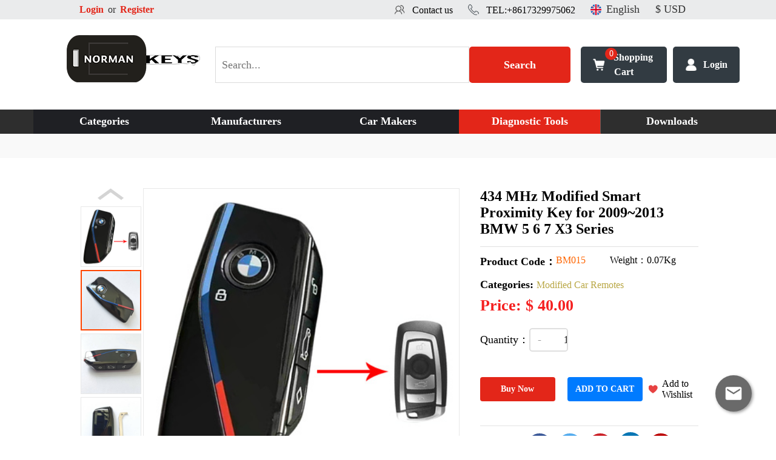

--- FILE ---
content_type: text/html; charset=UTF-8
request_url: https://www.norman-keys.com/434-mhz-modified-smart-proximity-key-for-20092013-bmw-5-6-7-x3-series
body_size: 145468
content:
<!DOCTYPE html>
<html lang="">
<head>

	
<meta charset="UTF-8">
<meta name="viewport" content="width=device-width, initial-scale=1.0">
<meta http-equiv="X-UA-Compatible" content="ie=edge">
<meta name="toTop" content="true">
<title>434 MHz Modified Smart Proximity Key for 2009~2013 BMW 5 6 7 X3 Series</title>
<link rel="shortcut icon" href="https://www.norman-keys.com/favicon.ico">
<link rel="apple-touch-icon" href="https://www.norman-keys.com/apple-touch-icon.png">
<meta name="robots" content="INDEX,FOLLOW" />
<meta name="referrer" content="no-referrer">
<meta name="csrf-param" content="_csrf">
<meta name="csrf-token" content="aCpiS-kd1Zy0gRd1GOAwptL8hJq3jAAxagIEPb8FKQRZGzJ5p2qE1v70dD9d0kjnl5bKzeDURmQnV3da-zERXg==">
<meta name="keywords" content="434 MHz Modified Smart Proximity Key for 2009~2013 BMW 5 6 7 X3 Series">
<meta name="description" content="434 MHz Modified Smart Proximity Key for 2009~2013 BMW 5 6 7 X3 Series">
<meta property="og:type" content="article">
<meta property="og:site_name" content="Norman-Keys">
<meta property="og:title">
<meta property="og:description" content="434 MHz Modified Smart Proximity Key for 2009~2013 BMW 5 6 7 X3 Series">
<meta property="og:url" content="https://www.norman-keys.com/catalog/product/index?_id=64b113b44a4b0454ab066255">
<meta property="twitter:card" content="summary">
<meta property="twitter:site" content="Norman-Keys">
<meta property="twitter:description" content="434 MHz Modified Smart Proximity Key for 2009~2013 BMW 5 6 7 X3 Series">
<meta property="twitter:title">
<meta property="twitter:url" content="https://www.norman-keys.com/catalog/product/index?_id=64b113b44a4b0454ab066255">
<meta property="og:image" content="https://d35dnv3xp3it3x.cloudfront.net/media/catalog/product/cache/bd935443df1c50537d4edaab4af5d446/400/0/a/zp/azpy8jolgu5u4qw1689329093.jpg">
<meta property="twitter:image" content="https://d35dnv3xp3it3x.cloudfront.net/media/catalog/product/cache/bd935443df1c50537d4edaab4af5d446/400/0/a/zp/azpy8jolgu5u4qw1689329093.jpg">
<link href="https://d3qx8ri9pbtoxh.cloudfront.net/resources/css/jquery-ui.css" rel="stylesheet">
<link href="https://cdn.bootcss.com/font-awesome/4.7.0/css/font-awesome.min.css" rel="stylesheet">
<link href="/static/css/main.css" rel="stylesheet">
<link href="/static/css/public.css?v=1.0.0" rel="stylesheet">
<link href="/static/css/style.css?v=1.0.6" rel="stylesheet">
<link href="/static/css/mobile.css" rel="stylesheet">
<link href="/static/css/site.css?v=1.0.10" rel="stylesheet"></head>
<body>
<header id="header">
	

<!--top-->
<div class="top">
    <!--head-->
    <div class="head">
        <div class="m">
            <div class="lf head_left">
                <input type="hidden" class="currentBaseUrl" value="https://www.norman-keys.com" />
                <input type="hidden" class="logoutUrl" value="https://www.norman-keys.com/customer/account/logout?rt=aHR0cHM6Ly93d3cubm9ybWFuLWtleXMuY29tLzQzNC1taHotbW9kaWZpZWQtc21hcnQtcHJveGltaXR5LWtleS1mb3ItMjAwOTIwMTMtYm13LTUtNi03LXgzLXNlcmllcw==" />
                <input type="hidden" class="logoutStr" value="Logout" />
                                    <a href="https://www.norman-keys.com/customer/account/login">Login</a> or <a href="https://www.norman-keys.com/customer/account/register">Register</a>
                            </div>

            <div class="rt flex head_right">
                <!-- <img src="/static/images/en.png"> -->
                <span  style="width: 18px; height:18px;background-repeat: no-repeat;
                        background-size: 18px 18px; background-image: url('/static/images/en.png')"></span>
                <select id="lang-select" name="language"  data-url="www.norman-keys.com" data-lang="English">
                    <option>language</option>
                                            <option value="www.norman-keys.com"  selected >English</option>
                                            <option value="www.norman-keys.com/es" >Spanish</option>
                                    </select>
                <select id="currency-select" name="currency">
                    <option>currency</option>
                                                                                                                                        <option value="EUR" >€ EUR</option>
                                                                                                <option value="USD"  selected >$  USD</option>
                                                                                                <option value="GBP" >£ GBP</option>
                                                            </select>
            </div>

            <div class="rt flex head_right top_call">
                <img  onclick="window.location.href='tel:+8617329975062';"  src="/static/images/top_call02.png">
                <p>&nbsp;&nbsp;
                    <a href="tel:+8618617061230">TEL:+8617329975062</a></p>
            </div>
            <div class="rt flex head_right top_call">
                <img onclick="window.location.href='https://www.norman-keys.com/customer/contacts/index';" src="/static/images/top_call01.png">
                <p>&nbsp;&nbsp;
                    <a href="https://www.norman-keys.com/customer/contacts/index">Contact us   </a></p>
            </div>
        </div>
    </div>
    <div class="clearfix"></div>
    <!--search-->
    <div class="flex search hdsearch">
        <p class="logo"><a href="/"><!-- col-md-3 col-lg-2-->
                <img alt="Norman Keys" src="https://d35dnv3xp3it3x.cloudfront.net/media/site/y/ux/yuxkbwozsth8vkt1571540920.png" srcset='https://d35dnv3xp3it3x.cloudfront.net/media/site/y/ux/yuxkbwozsth8vkt1571540920.png'>
            </a>
        </p>
        <div class="flex input"   style="width:60%" >
            <form class="form_vali"  id="searchForm" method="get" action="https://www.norman-keys.com/catalogsearch/index">
                <input type="text" id="productsSearch" name="q"
                       value=""
                       placeholder="Search..." required="">
                <button type="submit" id="srchBtn"  onclick="Validator.removeErrors(document.getElementById('top_select'));" >Search</button>
                <!-- onclick="Validator.removeErrors(document.getElementById('top_select'));" -->
            </form>
        </div>
        <button onclick="window.location.href='https://www.norman-keys.com/checkout/cart';" class="search_btn xm_gouwu"><i id="CartTopMenu">0</i><p>Shopping Cart</p></button>
                <button onclick="window.location.href='https://www.norman-keys.com/customer/account/login';" class="search_btn xm_login">Login</button>
            </div>
</div>	
<!--nav-->
<div id="menuWrap" class="menuWrap">
    <div class="container">
        <div class="row">
            <nav class="navbar navbar-expand-md col-12">
                <a class="logo sr-only" href="/">
                    <img alt="Emirates Keys" src="https://d35dnv3xp3it3x.cloudfront.net/media/site/y/ux/yuxkbwozsth8vkt1571540920.png" srcset="https://d35dnv3xp3it3x.cloudfront.net/media/site/y/ux/yuxkbwozsth8vkt1571540920.png 2x, https://d35dnv3xp3it3x.cloudfront.net/media/site/y/ux/yuxkbwozsth8vkt1571540920.png 3x">
                </a>

                <button class="navbar-toggler" type="button" data-toggle="collapse" data-target="#mainMenu"
                        aria-controls="mainMenu" aria-expanded="false" aria-label="Toggle navigation">
                    <span class="fa fa-bars"></span>
                </button>

                <div class="collapse navbar-collapse" id="mainMenu">

                    <ul class="navbar-nav topMenu">
                        <li itemprop="url" class="nav-item normal "><a href="https://www.norman-keys.com/categories" class="nav-link dropdown-toggle">Categories</a>
                            <ul class="dropdown-menu">
                                                                                                            <li><a href="https://www.norman-keys.com/cutters">cutters</a></li>
                                                                                                                                                    <li><a href="https://www.norman-keys.com/motorcycle-key-shell">Motorcycle Key Shell</a></li>
                                                                                                                                                    <li><a href="https://www.norman-keys.com/original-car-remote-keys">Original Remotes</a></li>
                                                                                                                                                    <li><a href="https://www.norman-keys.com/car-diagnostic-tools">Diagnostic Tools</a></li>
                                                                                                                                                    <li><a href="https://www.norman-keys.com/license-tokens-software-activation-update-services">Software Activation</a></li>
                                                                                                                                                    <li><a href="https://www.norman-keys.com/car-remote-shells">Remote Shell</a></li>
                                                                                                                                                    <li><a href="https://www.norman-keys.com/car-lock-cylinders-car-locks">Ignitions & Locks</a></li>
                                                                                                                                                    <li><a href="https://www.norman-keys.com/emulators">Emulators</a></li>
                                                                                                                                                    <li><a href="https://www.norman-keys.com/lishi-turbo-decoder">Lishi  & Turbo Decoders</a></li>
                                                                                                                                                    <li><a href="https://www.norman-keys.com/key-programmer">Key Programmer</a></li>
                                                                                                                                                    <li><a href="https://www.norman-keys.com/car-key-chips">Transponder Chips</a></li>
                                                                                                                                                    <li><a href="https://www.norman-keys.com/others-76211981">Others</a></li>
                                                                                                                                                    <li><a href="https://www.norman-keys.com/universal-remotes">Universal Remotes</a></li>
                                                                                                                                                    <li><a href="https://www.norman-keys.com/key-blades">Key Blades</a></li>
                                                                                                                                                    <li><a href="https://www.norman-keys.com/pin-code-calculator-and-pin-code-calculating-service">Pin Code</a></li>
                                                                                                                                                    <li><a href="https://www.norman-keys.com/additional-adapters">Additional Adapters</a></li>
                                                                                                                                                    <li><a href="https://www.norman-keys.com/key-cutting-machines">Key Cutting Machine</a></li>
                                                                                                                                                    <li><a href="https://www.norman-keys.com/eeprom-ic-chips">EEprom & IC Chips</a></li>
                                                                                                                                                    <li><a href="https://www.norman-keys.com/car-key-leather-covers-cases">Key Covers & Cases</a></li>
                                                                                                                                                    <li><a href="https://www.norman-keys.com/heavy-duty-truck-diagnostic-tools">Heavy Duty Diagnosis</a></li>
                                                                                                                                                    <li><a href="https://www.norman-keys.com/mileage-programmer">Odometer Tools </a></li>
                                                                                                                                                    <li><a href="https://www.norman-keys.com/ecu-chip-tuning-tools">ECU Programmer</a></li>
                                                                                                                                                    <li><a href="https://www.norman-keys.com/cables-connectors">Cables & Connectors</a></li>
                                                                                                                                                    <li><a href="https://www.norman-keys.com/car-transponder-keys">Transponder Keys</a></li>
                                                                                                                                                    <li><a href="https://www.norman-keys.com/parts">Car Parts & Immobolizers</a></li>
                                                                                                                                                    <li><a href="https://www.norman-keys.com/accesories">Accesories</a></li>
                                                                                                                                                    <li><a href="https://www.norman-keys.com/tools-for-motorcycles">for Motorcycles</a></li>
                                                                                                                                                    <li><a href="https://www.norman-keys.com/car-testing-cables">Testing Cables</a></li>
                                                                                                                                                    <li><a href="https://www.norman-keys.com/clearance-sale">Clearance Sale </a></li>
                                                                                                                                                    <li><a href="https://www.norman-keys.com/residential-lishi-lock-decoders">Residential-lishi</a></li>
                                                                                                                                                    <li><a href="https://www.norman-keys.com/auto-ecu">Auto ECU</a></li>
                                                                                                                                                    <li><a href="https://www.norman-keys.com/super-deals">super deals</a></li>
                                                                                                                                                    <li><a href="https://www.norman-keys.com/xhorse-vvdi-smart-key">Xhorse VVDI Smart Key</a></li>
                                                                                                                                                    <li><a href="https://www.norman-keys.com/pick-tools-other-locksith-tools">Pick Tools</a></li>
                                                                                                                                                    <li><a href="https://www.norman-keys.com/transponder-shell">Transponder  Key Shell</a></li>
                                                                                                                                                    <li><a href="https://www.norman-keys.com/tuning-tool">Tuning Tool</a></li>
                                                                                                                                                    <li><a href="https://www.norman-keys.com/test-platform">Test Platform</a></li>
                                                                                                                                                    <li><a href="https://www.norman-keys.com/repair-kits">Repair Kit</a></li>
                                                                                                                                                    <li><a href="https://www.norman-keys.com/remote-blade">Remote Blades</a></li>
                                                                                                                                                    <li><a href="https://www.norman-keys.com/tpms-service">TPMS Service</a></li>
                                                                                                                                                    <li><a href="https://www.norman-keys.com/car-remotes">Car Remote</a></li>
                                                                                                                                                    <li><a href="https://www.norman-keys.com/air-bag-reset-tools">airbag reset tool</a></li>
                                                                                                                                                    <li><a href="https://www.norman-keys.com/lcd-remotes">LCD Remotes</a></li>
                                                                                                                                                    <li><a href="https://www.norman-keys.com/remote-pcb">Remote PCB</a></li>
                                                                                                                                                    <li><a href="https://www.norman-keys.com/modified-car-remotes">Modified Car Remotes</a></li>
                                                                                                                                                    <li><a href="https://www.norman-keys.com/subscription-renew-update-service-for-key-programmers">Subscription & Renew Service</a></li>
                                                                                                                                                    <li><a href="https://www.norman-keys.com/ev-diagnosis">EV Diagnosis</a></li>
                                                                                                                                                    <li><a href="https://www.norman-keys.com/mini-acdp">MINI ACDP</a></li>
                                                                                                                                                    <li><a href="https://www.norman-keys.com/avdi">AVDI</a></li>
                                                                                                                                                    <li><a href="https://www.norman-keys.com/tmpro2-15945272">TMPro2</a></li>
                                                                                                                                                    <li><a href="https://www.norman-keys.com/i-o-terminal">I O Terminal</a></li>
                                                                                                                                                    <li><a href="https://www.norman-keys.com/soldering-tools">Soldering Tools</a></li>
                                                                                                                                                    <li><a href="https://www.norman-keys.com/motorcycle-keys">motorcycle keys</a></li>
                                                                                                                                                    <li><a href="https://www.norman-keys.com/mmc-flash">MMCFlash</a></li>
                                                                                                                                                    <li><a href="https://www.norman-keys.com/keyless-entry-engine-start-system">Keyless Entry & Engine Start System</a></li>
                                                                                                    </ul>
                        </li>

                        <li itemprop="url" class="nav-item mega"><a href="https://www.norman-keys.com/cms/manufacturers/manufacturers" class="nav-link dropdown-toggle">Manufacturers</a>
                            <div class="dropdown-menu manufacturer-menu">
                                <ul class="container">
                                                                            <li>
                                            <a href="https://www.norman-keys.com/autel-416"><img src="https://d35dnv3xp3it3x.cloudfront.net/media/site/o/vc/ovcw409ntlwbol21575303518.jpg" data-src="https://d35dnv3xp3it3x.cloudfront.net/media/site/o/vc/ovcw409ntlwbol21575303518.jpg" alt="Autel"></a>
                                        </li>
                                                                                <li>
                                            <a href="https://www.norman-keys.com/xhorse-424"><img src="https://d35dnv3xp3it3x.cloudfront.net/media/site/1/j8/1j8w8c6s3svelek1575305532.png" data-src="https://d35dnv3xp3it3x.cloudfront.net/media/site/1/j8/1j8w8c6s3svelek1575305532.png" alt="Xhorse VVDI"></a>
                                        </li>
                                                                                <li>
                                            <a href="https://www.norman-keys.com/keydiy-594"><img src="https://d35dnv3xp3it3x.cloudfront.net/media/site/r/3k/r3kl9u3e3vavbdo1575304283.png" data-src="https://d35dnv3xp3it3x.cloudfront.net/media/site/r/3k/r3kl9u3e3vavbdo1575304283.png" alt="KeyDIY"></a>
                                        </li>
                                                                                <li>
                                            <a href="https://www.norman-keys.com/lishi"><img src="https://d35dnv3xp3it3x.cloudfront.net/media/site/0/93/0938co273viu9yb1575304490.png" data-src="https://d35dnv3xp3it3x.cloudfront.net/media/site/0/93/0938co273viu9yb1575304490.png" alt="Lishi"></a>
                                        </li>
                                                                                <li>
                                            <a href="https://www.norman-keys.com/obdstar-364"><img src="https://d35dnv3xp3it3x.cloudfront.net/media/site/3/q7/3q75wpse29l121p1575304745.png" data-src="https://d35dnv3xp3it3x.cloudfront.net/media/site/3/q7/3q75wpse29l121p1575304745.png" alt="OBDStar"></a>
                                        </li>
                                                                                <li>
                                            <a href="https://www.norman-keys.com/lonsdor-371"><img src="https://d35dnv3xp3it3x.cloudfront.net/media/site/d/qw/dqwfknjhcqlvj5p1575304553.png" data-src="https://d35dnv3xp3it3x.cloudfront.net/media/site/d/qw/dqwfknjhcqlvj5p1575304553.png" alt="Lonsdor"></a>
                                        </li>
                                                                                <li>
                                            <a href="https://www.norman-keys.com/xtool-492"><img src="https://d35dnv3xp3it3x.cloudfront.net/media/site/8/3s/83siitla580nfr51575305581.png" data-src="https://d35dnv3xp3it3x.cloudfront.net/media/site/8/3s/83siitla580nfr51575305581.png" alt="XTool"></a>
                                        </li>
                                                                                <li>
                                            <a href="https://www.norman-keys.com/launch-x431-519"><img src="https://d35dnv3xp3it3x.cloudfront.net/media/site/r/0v/r0vpt7rbsey9bkw1575304408.jpg" data-src="https://d35dnv3xp3it3x.cloudfront.net/media/site/r/0v/r0vpt7rbsey9bkw1575304408.jpg" alt="Launch X431"></a>
                                        </li>
                                                                                <li>
                                            <a href="https://www.norman-keys.com/yanhua"><img src="https://d35dnv3xp3it3x.cloudfront.net/media/site/o/ep/oepmcnsb4nspyfs1716796518.png" data-src="https://d35dnv3xp3it3x.cloudfront.net/media/site/o/ep/oepmcnsb4nspyfs1716796518.png" alt="YanHua Mini ACDP"></a>
                                        </li>
                                                                                <li>
                                            <a href="https://www.norman-keys.com/tmpro2"><img src="https://d35dnv3xp3it3x.cloudfront.net/media/site/h/v6/hv6cmuqm6vrlbx21575305170.png" data-src="https://d35dnv3xp3it3x.cloudfront.net/media/site/h/v6/hv6cmuqm6vrlbx21575305170.png" alt="TMPro"></a>
                                        </li>
                                                                                <li>
                                            <a href="https://www.norman-keys.com/cgdi"><img src="https://d35dnv3xp3it3x.cloudfront.net/media/site/i/sh/ish5ssojicagbc21575303569.jpg" data-src="https://d35dnv3xp3it3x.cloudfront.net/media/site/i/sh/ish5ssojicagbc21575303569.jpg" alt="CGDI"></a>
                                        </li>
                                                                                <li>
                                            <a href="https://www.norman-keys.com/cwp"><img src="https://d35dnv3xp3it3x.cloudfront.net/media/site/j/og/jog1s1mydnhpn2o1575303797.png" data-src="https://d35dnv3xp3it3x.cloudfront.net/media/site/j/og/jog1s1mydnhpn2o1575303797.png" alt="CWP"></a>
                                        </li>
                                                                                <li>
                                            <a href="https://www.norman-keys.com/scorpio-lk"><img src="https://d35dnv3xp3it3x.cloudfront.net/media/site/9/ml/9mlajdkh3qyrd0z1575304935.png" data-src="https://d35dnv3xp3it3x.cloudfront.net/media/site/9/ml/9mlajdkh3qyrd0z1575304935.png" alt="Scorpio-LK"></a>
                                        </li>
                                                                                <li>
                                            <a href="https://www.norman-keys.com/tango"><img src="https://d35dnv3xp3it3x.cloudfront.net/media/site/i/k7/ik79b9829uf3cu41575305120.png" data-src="https://d35dnv3xp3it3x.cloudfront.net/media/site/i/k7/ik79b9829uf3cu41575305120.png" alt="Tango"></a>
                                        </li>
                                                                                <li>
                                            <a href="https://www.norman-keys.com/orange5"><img src="https://d35dnv3xp3it3x.cloudfront.net/media/site/8/ms/8msqi7egixn9m3x1575304804.png" data-src="https://d35dnv3xp3it3x.cloudfront.net/media/site/8/ms/8msqi7egixn9m3x1575304804.png" alt="Orange 5"></a>
                                        </li>
                                                                                <li>
                                            <a href="https://www.norman-keys.com/kydz-528"><img src="https://d35dnv3xp3it3x.cloudfront.net/media/site/0/hn/0hngmyysbodkobi1605063619.png" data-src="https://d35dnv3xp3it3x.cloudfront.net/media/site/0/hn/0hngmyysbodkobi1605063619.png" alt="KYDZ"></a>
                                        </li>
                                                                                <li>
                                            <a href="https://www.norman-keys.com/godiag"><img src="https://d35dnv3xp3it3x.cloudfront.net/media/site/i/4f/i4f9jvuidyutrye1626159278.jpg" data-src="https://d35dnv3xp3it3x.cloudfront.net/media/site/i/4f/i4f9jvuidyutrye1626159278.jpg" alt="GoDiag"></a>
                                        </li>
                                                                                <li>
                                            <a href="https://www.norman-keys.com/abrites"><img src="https://d35dnv3xp3it3x.cloudfront.net/media/site/b/ft/bftq7vgn4y9u8kz1575303397.png" data-src="https://d35dnv3xp3it3x.cloudfront.net/media/site/b/ft/bftq7vgn4y9u8kz1575303397.png" alt="AVDI"></a>
                                        </li>
                                                                                <li>
                                            <a href="https://www.norman-keys.com/io-terminal"><img src="https://d35dnv3xp3it3x.cloudfront.net/media/site/e/us/eusl7we029a7e7d1625209364.png" data-src="https://d35dnv3xp3it3x.cloudfront.net/media/site/e/us/eusl7we029a7e7d1625209364.png" alt="I/O Terminal"></a>
                                        </li>
                                                                                <li>
                                            <a href="https://www.norman-keys.com/jmd"><img src="https://d35dnv3xp3it3x.cloudfront.net/media/site/1/tz/1tzx24npqy94wx91575304148.png" data-src="https://d35dnv3xp3it3x.cloudfront.net/media/site/1/tz/1tzx24npqy94wx91575304148.png" alt="JMD"></a>
                                        </li>
                                                                                <li>
                                            <a href="https://www.norman-keys.com/otofix"><img src="https://d35dnv3xp3it3x.cloudfront.net/media/site/9/s9/9s92z3r6ardmhuo1626159295.jpg" data-src="https://d35dnv3xp3it3x.cloudfront.net/media/site/9/s9/9s92z3r6ardmhuo1626159295.jpg" alt="OtoFix"></a>
                                        </li>
                                                                                <li>
                                            <a href="https://www.norman-keys.com/52586687"><img src="https://d35dnv3xp3it3x.cloudfront.net/media/site/g/xg/gxgh0zhqs2rmyg71683529352.jpg" data-src="https://d35dnv3xp3it3x.cloudfront.net/media/site/g/xg/gxgh0zhqs2rmyg71683529352.jpg" alt="DSP III+"></a>
                                        </li>
                                                                                <li>
                                            <a href="https://www.norman-keys.com/vxdiag"><img src="https://d35dnv3xp3it3x.cloudfront.net/media/site/d/op/dopm0wqakq9h2h61575305336.jpg" data-src="https://d35dnv3xp3it3x.cloudfront.net/media/site/d/op/dopm0wqakq9h2h61575305336.jpg" alt="VXDIAG"></a>
                                        </li>
                                                                                <li>
                                            <a href="https://www.norman-keys.com/xtuner"><img src="https://d35dnv3xp3it3x.cloudfront.net/media/site/p/jr/pjrn2fhi29e6cpf1575305637.jpg" data-src="https://d35dnv3xp3it3x.cloudfront.net/media/site/p/jr/pjrn2fhi29e6cpf1575305637.jpg" alt="XTuner"></a>
                                        </li>
                                                                                <li>
                                            <a href="https://www.norman-keys.com/alientech-products"><img src="https://d35dnv3xp3it3x.cloudfront.net/media/site/0/z9/0z9puwoacf7mky11717142445.jpg" data-src="https://d35dnv3xp3it3x.cloudfront.net/media/site/0/z9/0z9puwoacf7mky11717142445.jpg" alt="Alientech"></a>
                                        </li>
                                                                                <li>
                                            <a href="https://www.norman-keys.com/g-scan"><img src="https://d35dnv3xp3it3x.cloudfront.net/media/site/1/6x/16x60mu873132s51605063584.png" data-src="https://d35dnv3xp3it3x.cloudfront.net/media/site/1/6x/16x60mu873132s51605063584.png" alt="G-SCAN"></a>
                                        </li>
                                                                                <li>
                                            <a href="https://www.norman-keys.com/bosscomm"><img src="https://d35dnv3xp3it3x.cloudfront.net/media/site/w/pn/wpnpu8voa6v6gv31577460372.png" data-src="https://d35dnv3xp3it3x.cloudfront.net/media/site/w/pn/wpnpu8voa6v6gv31577460372.png" alt="BOSSCOMM"></a>
                                        </li>
                                                                                <li>
                                            <a href="https://www.norman-keys.com/at200"><img src="https://d35dnv3xp3it3x.cloudfront.net/media/site/h/lt/hltjygo87b97fdp1625209386.png" data-src="https://d35dnv3xp3it3x.cloudfront.net/media/site/h/lt/hltjygo87b97fdp1625209386.png" alt="AT200"></a>
                                        </li>
                                                                                <li>
                                            <a href="https://www.norman-keys.com/Magic-flex-motorsport"><img src="https://d35dnv3xp3it3x.cloudfront.net/media/site/e/m5/em5ibjd0k5ycahh1646018414.png" data-src="https://d35dnv3xp3it3x.cloudfront.net/media/site/e/m5/em5ibjd0k5ycahh1646018414.png" alt="Magic motorsport"></a>
                                        </li>
                                                                                <li>
                                            <a href="https://www.norman-keys.com/nmkeys"><img src="https://d35dnv3xp3it3x.cloudfront.net/media/site/s/f1/sf14a681q80kk6j1575304698.png" data-src="https://d35dnv3xp3it3x.cloudfront.net/media/site/s/f1/sf14a681q80kk6j1575304698.png" alt="NMKeys"></a>
                                        </li>
                                                                                <li>
                                            <a href="https://www.norman-keys.com/KLOM-tools-products"><img src="https://d35dnv3xp3it3x.cloudfront.net/media/site/9/09/909i2xr2j5t03c61717057371.jpg" data-src="https://d35dnv3xp3it3x.cloudfront.net/media/site/9/09/909i2xr2j5t03c61717057371.jpg" alt="Klom"></a>
                                        </li>
                                                                                <li>
                                            <a href="https://www.norman-keys.com/BEST-Soldering-Tools"><img src="https://d35dnv3xp3it3x.cloudfront.net/media/site/o/ga/oga85uiludjy4q81708251449.png" data-src="https://d35dnv3xp3it3x.cloudfront.net/media/site/o/ga/oga85uiludjy4q81708251449.png" alt="BEST"></a>
                                        </li>
                                                                                <li>
                                            <a href="https://www.norman-keys.com/scanmatik"><img src="https://d35dnv3xp3it3x.cloudfront.net/media/site/9/cd/9cdsyg6967ushvm1711010652.jpg" data-src="https://d35dnv3xp3it3x.cloudfront.net/media/site/9/cd/9cdsyg6967ushvm1711010652.jpg" alt="Scanmatik"></a>
                                        </li>
                                                                                <li>
                                            <a href="https://www.norman-keys.com/Microtronik"><img src="https://d35dnv3xp3it3x.cloudfront.net/media/site/z/7i/z7iaob5orbg43wx1717056906.png" data-src="https://d35dnv3xp3it3x.cloudfront.net/media/site/z/7i/z7iaob5orbg43wx1717056906.png" alt="Microtronik"></a>
                                        </li>
                                                                                <li>
                                            <a href="https://www.norman-keys.com/18164585"><img src="https://d35dnv3xp3it3x.cloudfront.net/media/site" data-src="https://d35dnv3xp3it3x.cloudfront.net/media/site" alt="HUK"></a>
                                        </li>
                                                                                <li>
                                            <a href="https://www.norman-keys.com/texa"><img src="https://d35dnv3xp3it3x.cloudfront.net/media/site/q/eq/qeqey8tm0ljxebu1742373862.jpg" data-src="https://d35dnv3xp3it3x.cloudfront.net/media/site/q/eq/qeqey8tm0ljxebu1742373862.jpg" alt="TEXA"></a>
                                        </li>
                                                                                <li>
                                            <a href="https://www.norman-keys.com/mmcflash"><img src="https://d35dnv3xp3it3x.cloudfront.net/media/site/k/tx/ktx35ri35hhl3pw1742377435.jpg" data-src="https://d35dnv3xp3it3x.cloudfront.net/media/site/k/tx/ktx35ri35hhl3pw1742377435.jpg" alt="MMCFlash"></a>
                                        </li>
                                        
                                </ul>
                            </div>
                        </li>

                        <li itemprop="url" class="nav-item mega">
                            <a href="https://www.norman-keys.com/cms/brand/car-brands" class="nav-link dropdown-toggle">Car Makers</a>
                            <div class="dropdown-menu">
                                <ul class="container">
                                                                            <li><a href="https://www.norman-keys.com/Mercedes"><img src="https://d35dnv3xp3it3x.cloudfront.net/media/site/h/5j/h5jz8w4wafbtst91575300169.png" data-src="https://d35dnv3xp3it3x.cloudfront.net/media/site/h/5j/h5jz8w4wafbtst91575300169.png" alt="Benz"></a></li>
                                                                                <li><a href="https://www.norman-keys.com/bmw"><img src="https://d35dnv3xp3it3x.cloudfront.net/media/site/d/qa/dqao0s78758px6m1575296398.png" data-src="https://d35dnv3xp3it3x.cloudfront.net/media/site/d/qa/dqao0s78758px6m1575296398.png" alt="BMW"></a></li>
                                                                                <li><a href="https://www.norman-keys.com/volkswagen"><img src="https://d35dnv3xp3it3x.cloudfront.net/media/site/t/bk/tbkigf3e4fwpbl81575301779.png" data-src="https://d35dnv3xp3it3x.cloudfront.net/media/site/t/bk/tbkigf3e4fwpbl81575301779.png" alt="VW"></a></li>
                                                                                <li><a href="https://www.norman-keys.com/audi"><img src="https://d35dnv3xp3it3x.cloudfront.net/media/site/x/62/x62bdbj6atse4mg1575296320.png" data-src="https://d35dnv3xp3it3x.cloudfront.net/media/site/x/62/x62bdbj6atse4mg1575296320.png" alt="Audi"></a></li>
                                                                                <li><a href="https://www.norman-keys.com/porsche"><img src="https://d35dnv3xp3it3x.cloudfront.net/media/site/k/kh/kkh2y1k2q0t1zzh1575300518.png" data-src="https://d35dnv3xp3it3x.cloudfront.net/media/site/k/kh/kkh2y1k2q0t1zzh1575300518.png" alt="Porsche"></a></li>
                                                                                <li><a href="https://www.norman-keys.com/renault"><img src="https://d35dnv3xp3it3x.cloudfront.net/media/site/b/d2/bd2rfk8bttv7hw41575300589.png" data-src="https://d35dnv3xp3it3x.cloudfront.net/media/site/b/d2/bd2rfk8bttv7hw41575300589.png" alt="Renault"></a></li>
                                                                                <li><a href="https://www.norman-keys.com/toyota"><img src="https://d35dnv3xp3it3x.cloudfront.net/media/site/8/zc/8zco38bnrud6m6q1575301741.png" data-src="https://d35dnv3xp3it3x.cloudfront.net/media/site/8/zc/8zco38bnrud6m6q1575301741.png" alt="Toyota"></a></li>
                                                                                <li><a href="https://www.norman-keys.com/ford"><img src="https://d35dnv3xp3it3x.cloudfront.net/media/site/v/fb/vfbs20i5vpj7mud1575298436.png" data-src="https://d35dnv3xp3it3x.cloudfront.net/media/site/v/fb/vfbs20i5vpj7mud1575298436.png" alt="Ford"></a></li>
                                                                                <li><a href="https://www.norman-keys.com/nissan"><img src="https://d35dnv3xp3it3x.cloudfront.net/media/site/t/ca/tcagi89alu1zs361575300383.png" data-src="https://d35dnv3xp3it3x.cloudfront.net/media/site/t/ca/tcagi89alu1zs361575300383.png" alt="Nissan"></a></li>
                                                                                <li><a href="https://www.norman-keys.com/chevrolet"><img src="https://d35dnv3xp3it3x.cloudfront.net/media/site/v/zj/vzjw0252vkzqi491575296931.png" data-src="https://d35dnv3xp3it3x.cloudfront.net/media/site/v/zj/vzjw0252vkzqi491575296931.png" alt="Chevrolet"></a></li>
                                                                                <li><a href="https://www.norman-keys.com/land-rover"><img src="https://d35dnv3xp3it3x.cloudfront.net/media/site/9/fz/9fzk4r1hrl715gk1575299408.png" data-src="https://d35dnv3xp3it3x.cloudfront.net/media/site/9/fz/9fzk4r1hrl715gk1575299408.png" alt="Land Rover"></a></li>
                                                                                <li><a href="https://www.norman-keys.com/jaguar"><img src="https://d35dnv3xp3it3x.cloudfront.net/media/site/8/3l/83lizpnd5kmxpak1575299212.png" data-src="https://d35dnv3xp3it3x.cloudfront.net/media/site/8/3l/83lizpnd5kmxpak1575299212.png" alt="Jaguar"></a></li>
                                                                                <li><a href="https://www.norman-keys.com/mazda"><img src="https://d35dnv3xp3it3x.cloudfront.net/media/site/t/jf/tjfeqgpsl72kmfn1575300072.png" data-src="https://d35dnv3xp3it3x.cloudfront.net/media/site/t/jf/tjfeqgpsl72kmfn1575300072.png" alt="Mazda"></a></li>
                                                                                <li><a href="https://www.norman-keys.com/volvo"><img src="https://d35dnv3xp3it3x.cloudfront.net/media/site/2/7g/27g8bartrdxgven1575301830.png" data-src="https://d35dnv3xp3it3x.cloudfront.net/media/site/2/7g/27g8bartrdxgven1575301830.png" alt="Volvo"></a></li>
                                                                                <li><a href="https://www.norman-keys.com/jeep"><img src="https://d35dnv3xp3it3x.cloudfront.net/media/site/q/hq/qhq8fy4zxjwvel61575299238.png" data-src="https://d35dnv3xp3it3x.cloudfront.net/media/site/q/hq/qhq8fy4zxjwvel61575299238.png" alt="Jeep"></a></li>
                                                                                <li><a href="https://www.norman-keys.com/chrysler"><img src="https://d35dnv3xp3it3x.cloudfront.net/media/site/t/x0/tx0g92hwxzk51id1575296962.png" data-src="https://d35dnv3xp3it3x.cloudfront.net/media/site/t/x0/tx0g92hwxzk51id1575296962.png" alt="Chrysler"></a></li>
                                                                                <li><a href="https://www.norman-keys.com/dodge"><img src="https://d35dnv3xp3it3x.cloudfront.net/media/site/1/gn/1gnr6iw0opqulh61575297761.png" data-src="https://d35dnv3xp3it3x.cloudfront.net/media/site/1/gn/1gnr6iw0opqulh61575297761.png" alt="Dodge"></a></li>
                                                                                <li><a href="https://www.norman-keys.com/peugeot"><img src="https://d35dnv3xp3it3x.cloudfront.net/media/site/v/wk/vwkzr8pof3dd1sc1575300467.png" data-src="https://d35dnv3xp3it3x.cloudfront.net/media/site/v/wk/vwkzr8pof3dd1sc1575300467.png" alt="Peugeot"></a></li>
                                                                                <li><a href="https://www.norman-keys.com/citroen"><img src="https://d35dnv3xp3it3x.cloudfront.net/media/site/u/ar/uarpvya4vg1i9201575297042.png" data-src="https://d35dnv3xp3it3x.cloudfront.net/media/site/u/ar/uarpvya4vg1i9201575297042.png" alt="Citroen"></a></li>
                                                                                <li><a href="https://www.norman-keys.com/fiat"><img src="https://d35dnv3xp3it3x.cloudfront.net/media/site/r/gn/rgnqax95tjt1epc1575298000.png" data-src="https://d35dnv3xp3it3x.cloudfront.net/media/site/r/gn/rgnqax95tjt1epc1575298000.png" alt="Fiat"></a></li>
                                                                                <li><a href="https://www.norman-keys.com/opel"><img src="https://d35dnv3xp3it3x.cloudfront.net/media/site/4/a6/4a6ozjps3ic8zr91575300441.png" data-src="https://d35dnv3xp3it3x.cloudfront.net/media/site/4/a6/4a6ozjps3ic8zr91575300441.png" alt="Opel"></a></li>
                                                                                <li><a href="https://www.norman-keys.com/honda"><img src="https://d35dnv3xp3it3x.cloudfront.net/media/site/4/ud/4udjd5802kkb50e1575298780.png" data-src="https://d35dnv3xp3it3x.cloudfront.net/media/site/4/ud/4udjd5802kkb50e1575298780.png" alt="Honda"></a></li>
                                                                                <li><a href="https://www.norman-keys.com/mitsubishi"><img src="https://d35dnv3xp3it3x.cloudfront.net/media/site/b/q6/bq6m150ufn80c2n1575300306.png" data-src="https://d35dnv3xp3it3x.cloudfront.net/media/site/b/q6/bq6m150ufn80c2n1575300306.png" alt="Mitsubishi"></a></li>
                                                                                <li><a href="https://www.norman-keys.com/suzuki"><img src="https://d35dnv3xp3it3x.cloudfront.net/media/site/z/w1/zw1jz6u1w5yy60i1575301633.png" data-src="https://d35dnv3xp3it3x.cloudfront.net/media/site/z/w1/zw1jz6u1w5yy60i1575301633.png" alt="Suzuki"></a></li>
                                                                                <li><a href="https://www.norman-keys.com/hyundai"><img src="https://d35dnv3xp3it3x.cloudfront.net/media/site/i/ie/iieh0r3nl353rqj1575298915.png" data-src="https://d35dnv3xp3it3x.cloudfront.net/media/site/i/ie/iieh0r3nl353rqj1575298915.png" alt="Hyundai"></a></li>
                                                                                <li><a href="https://www.norman-keys.com/kia"><img src="https://d35dnv3xp3it3x.cloudfront.net/media/site/5/xe/5xeeycjci9bav1t1575299325.png" data-src="https://d35dnv3xp3it3x.cloudfront.net/media/site/5/xe/5xeeycjci9bav1t1575299325.png" alt="Kia"></a></li>
                                                                                <li><a href="https://www.norman-keys.com/mini-cooper"><img src="https://d35dnv3xp3it3x.cloudfront.net/media/site/9/r7/9r7v42kn2987c151575300273.png" data-src="https://d35dnv3xp3it3x.cloudfront.net/media/site/9/r7/9r7v42kn2987c151575300273.png" alt="Mini Cooper"></a></li>
                                                                                <li><a href="https://www.norman-keys.com/maserati"><img src="https://d35dnv3xp3it3x.cloudfront.net/media/site/r/og/rogk523wcaftg0b1575299896.png" data-src="https://d35dnv3xp3it3x.cloudfront.net/media/site/r/og/rogk523wcaftg0b1575299896.png" alt="Maserati"></a></li>
                                                                                <li><a href="https://www.norman-keys.com/bentley"><img src="https://d35dnv3xp3it3x.cloudfront.net/media/site/a/op/aopswtgmsggz9kg1575296361.png" data-src="https://d35dnv3xp3it3x.cloudfront.net/media/site/a/op/aopswtgmsggz9kg1575296361.png" alt="Bentley"></a></li>
                                                                                <li><a href="https://www.norman-keys.com/ferrari"><img src="https://d35dnv3xp3it3x.cloudfront.net/media/site/h/hb/hhbq5lg2uctksut1575298395.png" data-src="https://d35dnv3xp3it3x.cloudfront.net/media/site/h/hb/hhbq5lg2uctksut1575298395.png" alt="Ferrari"></a></li>
                                                                                <li><a href="https://www.norman-keys.com/iveco"><img src="https://d35dnv3xp3it3x.cloudfront.net/media/site/t/q7/tq78aw2krr0wssx1575299107.png" data-src="https://d35dnv3xp3it3x.cloudfront.net/media/site/t/q7/tq78aw2krr0wssx1575299107.png" alt="Iveco"></a></li>
                                                                                <li><a href="https://www.norman-keys.com/great-wall-368"><img src="https://d35dnv3xp3it3x.cloudfront.net/media/site/z/7v/z7vpxucmlovcj311604282473.png" data-src="https://d35dnv3xp3it3x.cloudfront.net/media/site/z/7v/z7vpxucmlovcj311604282473.png" alt="Great Wall"></a></li>
                                                                                <li><a href="https://www.norman-keys.com/Chery"><img src="https://d35dnv3xp3it3x.cloudfront.net/media/site/h/w4/hw4zile0iulbnwy1575296794.png" data-src="https://d35dnv3xp3it3x.cloudfront.net/media/site/h/w4/hw4zile0iulbnwy1575296794.png" alt="Cheryl"></a></li>
                                                                                <li><a href="https://www.norman-keys.com/byd"><img src="https://d35dnv3xp3it3x.cloudfront.net/media/site/w/43/w43w4o1o7rwk3g51575296685.png" data-src="https://d35dnv3xp3it3x.cloudfront.net/media/site/w/43/w43w4o1o7rwk3g51575296685.png" alt="BYD"></a></li>
                                                                                <li><a href="https://www.norman-keys.com/mg"><img src="https://d35dnv3xp3it3x.cloudfront.net/media/site/7/47/7474132e28w49151604282956.png" data-src="https://d35dnv3xp3it3x.cloudfront.net/media/site/7/47/7474132e28w49151604282956.png" alt="MG"></a></li>
                                                                                <li><a href="https://www.norman-keys.com/buick"><img src="https://d35dnv3xp3it3x.cloudfront.net/media/site/2/h3/2h3k3xezsppeont1575296644.png" data-src="https://d35dnv3xp3it3x.cloudfront.net/media/site/2/h3/2h3k3xezsppeont1575296644.png" alt="Buick"></a></li>
                                                                                <li><a href="https://www.norman-keys.com/cadillac"><img src="https://d35dnv3xp3it3x.cloudfront.net/media/site/6/58/658xd81iw5qn6ty1575296761.png" data-src="https://d35dnv3xp3it3x.cloudfront.net/media/site/6/58/658xd81iw5qn6ty1575296761.png" alt="Cadillac"></a></li>
                                                                                <li><a href="https://www.norman-keys.com/gmc"><img src="https://d35dnv3xp3it3x.cloudfront.net/media/site/q/di/qdia9m1m4uplgxl1575298549.png" data-src="https://d35dnv3xp3it3x.cloudfront.net/media/site/q/di/qdia9m1m4uplgxl1575298549.png" alt="GMC"></a></li>
                                                                                <li><a href="https://www.norman-keys.com/gm-385"><img src="https://d35dnv3xp3it3x.cloudfront.net/media/site/4/vd/4vdk0b5nd8wkuv21604282740.png" data-src="https://d35dnv3xp3it3x.cloudfront.net/media/site/4/vd/4vdk0b5nd8wkuv21604282740.png" alt="GM"></a></li>
                                                                                <li><a href="https://www.norman-keys.com/lexus"><img src="https://d35dnv3xp3it3x.cloudfront.net/media/site/t/u2/tu2ql5ob1bu4ec11575299627.png" data-src="https://d35dnv3xp3it3x.cloudfront.net/media/site/t/u2/tu2ql5ob1bu4ec11575299627.png" alt="Lexus"></a></li>
                                                                                <li><a href="https://www.norman-keys.com/subaru"><img src="https://d35dnv3xp3it3x.cloudfront.net/media/site/3/xc/3xcbeyzt81kszjn1575301587.png" data-src="https://d35dnv3xp3it3x.cloudfront.net/media/site/3/xc/3xcbeyzt81kszjn1575301587.png" alt="Subaru"></a></li>
                                                                                <li><a href="https://www.norman-keys.com/smart"><img src="https://d35dnv3xp3it3x.cloudfront.net/media/site/j/8d/j8dobspjc7xs29m1575301219.png" data-src="https://d35dnv3xp3it3x.cloudfront.net/media/site/j/8d/j8dobspjc7xs29m1575301219.png" alt="SMART"></a></li>
                                                                                <li><a href="https://www.norman-keys.com/skoda"><img src="https://d35dnv3xp3it3x.cloudfront.net/media/site/c/ma/cmadexyvafl7t0x1575301162.png" data-src="https://d35dnv3xp3it3x.cloudfront.net/media/site/c/ma/cmadexyvafl7t0x1575301162.png" alt="Skoda"></a></li>
                                                                                <li><a href="https://www.norman-keys.com/lincoln"><img src="https://d35dnv3xp3it3x.cloudfront.net/media/site/0/79/079ffqqzgit5omk1575299668.png" data-src="https://d35dnv3xp3it3x.cloudfront.net/media/site/0/79/079ffqqzgit5omk1575299668.png" alt="Lincoln"></a></li>
                                                                                <li><a href="https://www.norman-keys.com/alfa-Romeo"><img src="https://d35dnv3xp3it3x.cloudfront.net/media/site/q/j8/qj86vj7okrq6lqh1575296280.png" data-src="https://d35dnv3xp3it3x.cloudfront.net/media/site/q/j8/qj86vj7okrq6lqh1575296280.png" alt="Alfa Romeo"></a></li>
                                                                                <li><a href="https://www.norman-keys.com/acura"><img src="https://d35dnv3xp3it3x.cloudfront.net/media/site/o/fb/ofbfw396cohljab1575296200.png" data-src="https://d35dnv3xp3it3x.cloudfront.net/media/site/o/fb/ofbfw396cohljab1575296200.png" alt="Acura"></a></li>
                                                                                <li><a href="https://www.norman-keys.com/infiniti"><img src="https://d35dnv3xp3it3x.cloudfront.net/media/site/o/8s/o8slg77h3va58ae1575299010.png" data-src="https://d35dnv3xp3it3x.cloudfront.net/media/site/o/8s/o8slg77h3va58ae1575299010.png" alt="Infiniti"></a></li>
                                                                                <li><a href="https://www.norman-keys.com/yamaha"><img src="https://d35dnv3xp3it3x.cloudfront.net/media/site/7/gl/7glglggweljklhg1575301911.png" data-src="https://d35dnv3xp3it3x.cloudfront.net/media/site/7/gl/7glglggweljklhg1575301911.png" alt="Yamaha"></a></li>
                                                                                <li><a href="https://www.norman-keys.com/kawasaki"><img src="https://d35dnv3xp3it3x.cloudfront.net/media/site/e/i8/ei83xtp02yrqerz1575299292.png" data-src="https://d35dnv3xp3it3x.cloudfront.net/media/site/e/i8/ei83xtp02yrqerz1575299292.png" alt="Kawasaki"></a></li>
                                                                                <li><a href="https://www.norman-keys.com/scania"><img src="https://d35dnv3xp3it3x.cloudfront.net/media/site/x/ls/xlser1vi1zn2i8m1604282996.png" data-src="https://d35dnv3xp3it3x.cloudfront.net/media/site/x/ls/xlser1vi1zn2i8m1604282996.png" alt="SCANIA"></a></li>
                                                                                <li><a href="https://www.norman-keys.com/rolls-royce-254"><img src="https://d35dnv3xp3it3x.cloudfront.net/media/site/8/io/8iomt2z63qpepj31666255443.jpg" data-src="https://d35dnv3xp3it3x.cloudfront.net/media/site/8/io/8iomt2z63qpepj31666255443.jpg" alt="Rolls Royce"></a></li>
                                                                                <li><a href="https://www.norman-keys.com/hummer"><img src="https://d35dnv3xp3it3x.cloudfront.net/media/site/q/vd/qvd12yugejyy5pg1575298835.png" data-src="https://d35dnv3xp3it3x.cloudfront.net/media/site/q/vd/qvd12yugejyy5pg1575298835.png" alt="Hummer"></a></li>
                                                                                <li><a href="https://www.norman-keys.com/Lamborghini"><img src="https://d35dnv3xp3it3x.cloudfront.net/media/site/a/tz/atzhqi3tn8cxnzx1666324910.jpg" data-src="https://d35dnv3xp3it3x.cloudfront.net/media/site/a/tz/atzhqi3tn8cxnzx1666324910.jpg" alt="Lamborghini"></a></li>
                                                                                <li><a href="https://www.norman-keys.com/saab"><img src="https://d35dnv3xp3it3x.cloudfront.net/media/site/g/r7/gr7o6z5ifuwdgh81575300597.png" data-src="https://d35dnv3xp3it3x.cloudfront.net/media/site/g/r7/gr7o6z5ifuwdgh81575300597.png" alt="SAAB"></a></li>
                                                                                <li><a href="https://www.norman-keys.com/ssangyong"><img src="https://d35dnv3xp3it3x.cloudfront.net/media/site/s/nq/snqvwkiplsuo26c1575301377.png" data-src="https://d35dnv3xp3it3x.cloudfront.net/media/site/s/nq/snqvwkiplsuo26c1575301377.png" alt="Ssang Yong"></a></li>
                                                                                <li><a href="https://www.norman-keys.com/isuzu"><img src="https://d35dnv3xp3it3x.cloudfront.net/media/site/e/bo/ebox9t2grxg5q151575299042.png" data-src="https://d35dnv3xp3it3x.cloudfront.net/media/site/e/bo/ebox9t2grxg5q151575299042.png" alt="Isuzu"></a></li>
                                                                                <li><a href="https://www.norman-keys.com/samsung"><img src="https://d35dnv3xp3it3x.cloudfront.net/media/site/i/xk/ixkfagn15jw9kvv1575300911.png" data-src="https://d35dnv3xp3it3x.cloudfront.net/media/site/i/xk/ixkfagn15jw9kvv1575300911.png" alt="SAMSUNG"></a></li>
                                                                                <li><a href="https://www.norman-keys.com/Dongfeng"><img src="https://d35dnv3xp3it3x.cloudfront.net/media/site/g/jn/gjnj9p6fkq2lgpg1645671440.png" data-src="https://d35dnv3xp3it3x.cloudfront.net/media/site/g/jn/gjnj9p6fkq2lgpg1645671440.png" alt="Dong Feng"></a></li>
                                                                                <li><a href="https://www.norman-keys.com/seat"><img src="https://d35dnv3xp3it3x.cloudfront.net/media/site/g/xc/gxc7zmfgtxrolli1575301127.png" data-src="https://d35dnv3xp3it3x.cloudfront.net/media/site/g/xc/gxc7zmfgtxrolli1575301127.png" alt="Seat"></a></li>
                                                                                <li><a href="https://www.norman-keys.com/changan"><img src="https://d35dnv3xp3it3x.cloudfront.net/media/site/6/pz/6pz4lkvxk98oft11604282492.png" data-src="https://d35dnv3xp3it3x.cloudfront.net/media/site/6/pz/6pz4lkvxk98oft11604282492.png" alt="Chang An"></a></li>
                                                                                <li><a href="https://www.norman-keys.com/Trumpchi"><img src="https://d35dnv3xp3it3x.cloudfront.net/media/site/0/02/002i400qkzbj9k01658477563.jpg" data-src="https://d35dnv3xp3it3x.cloudfront.net/media/site/0/02/002i400qkzbj9k01658477563.jpg" alt="Trumpchi"></a></li>
                                                                                <li><a href="https://www.norman-keys.com/emgrand"><img src="https://d35dnv3xp3it3x.cloudfront.net/media/site/a/1p/a1pixkiticf7d8z1575297896.png" data-src="https://d35dnv3xp3it3x.cloudfront.net/media/site/a/1p/a1pixkiticf7d8z1575297896.png" alt="EMGRAND"></a></li>
                                                                                <li><a href="https://www.norman-keys.com/geely"><img src="https://d35dnv3xp3it3x.cloudfront.net/media/site/1/j2/1j2t4ijfbzpcvjr1575298468.png" data-src="https://d35dnv3xp3it3x.cloudfront.net/media/site/1/j2/1j2t4ijfbzpcvjr1575298468.png" alt="Geely"></a></li>
                                                                                <li><a href="https://www.norman-keys.com/WULING"><img src="https://d35dnv3xp3it3x.cloudfront.net/media/site/3/l7/3l7jccixemc1wt71656384524.png" data-src="https://d35dnv3xp3it3x.cloudfront.net/media/site/3/l7/3l7jccixemc1wt71656384524.png" alt="Wu Ling"></a></li>
                                                                                <li><a href="https://www.norman-keys.com/MAXUS"><img src="https://d35dnv3xp3it3x.cloudfront.net/media/site/h/7h/h7hvfwjxfqd8i8d1655286342.jpg" data-src="https://d35dnv3xp3it3x.cloudfront.net/media/site/h/7h/h7hvfwjxfqd8i8d1655286342.jpg" alt="MAXUS"></a></li>
                                                                                <li><a href="https://www.norman-keys.com/BAIC"><img src="https://d35dnv3xp3it3x.cloudfront.net/media/site/b/bg/bbgkt3pto5scsmn1655286307.png" data-src="https://d35dnv3xp3it3x.cloudfront.net/media/site/b/bg/bbgkt3pto5scsmn1655286307.png" alt="BAIC"></a></li>
                                                                                <li><a href="https://www.norman-keys.com/SOUEAST"><img src="https://d35dnv3xp3it3x.cloudfront.net/media/site/k/av/kave3bkic8htr161655286295.png" data-src="https://d35dnv3xp3it3x.cloudfront.net/media/site/k/av/kave3bkic8htr161655286295.png" alt="SOUEAST"></a></li>
                                                                                <li><a href="https://www.norman-keys.com/for-Hongqi"><img src="https://d35dnv3xp3it3x.cloudfront.net/media/site/5/a9/5a9er017t5ijolx1658285291.jpg" data-src="https://d35dnv3xp3it3x.cloudfront.net/media/site/5/a9/5a9er017t5ijolx1658285291.jpg" alt="HongQi"></a></li>
                                                                                <li><a href="https://www.norman-keys.com/Brilliance"><img src="https://d35dnv3xp3it3x.cloudfront.net/media/site/6/3p/63pz30e2u1jgtq01655286466.png" data-src="https://d35dnv3xp3it3x.cloudfront.net/media/site/6/3p/63pz30e2u1jgtq01655286466.png" alt="Brilliance"></a></li>
                                                                                <li><a href="https://www.norman-keys.com/JAC"><img src="https://d35dnv3xp3it3x.cloudfront.net/media/site/0/ot/0ot0jbstdsbira21655286565.jpg" data-src="https://d35dnv3xp3it3x.cloudfront.net/media/site/0/ot/0ot0jbstdsbira21655286565.jpg" alt="JAC"></a></li>
                                                                                <li><a href="https://www.norman-keys.com/Haima"><img src="https://d35dnv3xp3it3x.cloudfront.net/media/site/0/st/0stz4zunphb29qw1655286272.png" data-src="https://d35dnv3xp3it3x.cloudfront.net/media/site/0/st/0stz4zunphb29qw1655286272.png" alt="Haima"></a></li>
                                                                                <li><a href="https://www.norman-keys.com/baw"><img src="https://d35dnv3xp3it3x.cloudfront.net/media/site/x/es/xes9fyzkbtrzfgj1604282505.png" data-src="https://d35dnv3xp3it3x.cloudfront.net/media/site/x/es/xes9fyzkbtrzfgj1604282505.png" alt="BAW"></a></li>
                                                                                <li><a href="https://www.norman-keys.com/brilliance"><img src="https://d35dnv3xp3it3x.cloudfront.net/media/site/b/ef/befpu7pff51bj2y1575296449.png" data-src="https://d35dnv3xp3it3x.cloudfront.net/media/site/b/ef/befpu7pff51bj2y1575296449.png" alt="BRILLIANCE"></a></li>
                                                                                <li><a href="https://www.norman-keys.com/FAW"><img src="https://d35dnv3xp3it3x.cloudfront.net/media/site/m/mx/mmx4crqbmag9yy71655286329.png" data-src="https://d35dnv3xp3it3x.cloudfront.net/media/site/m/mx/mmx4crqbmag9yy71655286329.png" alt="FAW"></a></li>
                                                                                <li><a href="https://www.norman-keys.com/Changhe"><img src="https://d35dnv3xp3it3x.cloudfront.net/media/site/e/rr/erryqb2bg91w9311655286357.png" data-src="https://d35dnv3xp3it3x.cloudfront.net/media/site/e/rr/erryqb2bg91w9311655286357.png" alt="CHANGHE"></a></li>
                                                                                <li><a href="https://www.norman-keys.com/ZOTYE"><img src="https://d35dnv3xp3it3x.cloudfront.net/media/site/3/ra/3raovrgipjgakkb1655286370.png" data-src="https://d35dnv3xp3it3x.cloudfront.net/media/site/3/ra/3raovrgipjgakkb1655286370.png" alt="ZOTYE"></a></li>
                                                                                <li><a href="https://www.norman-keys.com/FQT MOTOR"><img src="https://d35dnv3xp3it3x.cloudfront.net/media/site/2/bt/2btyxqsw0tsco091655286387.png" data-src="https://d35dnv3xp3it3x.cloudfront.net/media/site/2/bt/2btyxqsw0tsco091655286387.png" alt="FQT MOTOR"></a></li>
                                                                                <li><a href="https://www.norman-keys.com/Foton"><img src="https://d35dnv3xp3it3x.cloudfront.net/media/site/9/gp/9gposbrq5c7ifpa1655286616.png" data-src="https://d35dnv3xp3it3x.cloudfront.net/media/site/9/gp/9gposbrq5c7ifpa1655286616.png" alt="Foton"></a></li>
                                                                                <li><a href="https://www.norman-keys.com/Leopaard"><img src="https://d35dnv3xp3it3x.cloudfront.net/media/site/z/mc/zmcxrxopjr1de2o1655286686.png" data-src="https://d35dnv3xp3it3x.cloudfront.net/media/site/z/mc/zmcxrxopjr1de2o1655286686.png" alt="Leopaard"></a></li>
                                                                                <li><a href="https://www.norman-keys.com/Jinbei"><img src="https://d35dnv3xp3it3x.cloudfront.net/media/site/g/mc/gmcxso8kd3a1dw41655286454.png" data-src="https://d35dnv3xp3it3x.cloudfront.net/media/site/g/mc/gmcxso8kd3a1dw41655286454.png" alt="Jinbei"></a></li>
                                                                                <li><a href="https://www.norman-keys.com/JMC"><img src="https://d35dnv3xp3it3x.cloudfront.net/media/site/4/fj/4fj5vla83pzcwq61655286593.jpg" data-src="https://d35dnv3xp3it3x.cloudfront.net/media/site/4/fj/4fj5vla83pzcwq61655286593.jpg" alt="JMC"></a></li>
                                                                                <li><a href="https://www.norman-keys.com/ktm"><img src="https://d35dnv3xp3it3x.cloudfront.net/media/site/j/3x/j3x29vak7xy55me1607050747.png" data-src="https://d35dnv3xp3it3x.cloudfront.net/media/site/j/3x/j3x29vak7xy55me1607050747.png" alt="KTM"></a></li>
                                                                                <li><a href="https://www.norman-keys.com/harley-davidson"><img src="https://d35dnv3xp3it3x.cloudfront.net/media/site/1/8c/18c9h66uwhk5tnc1698892775.jpg" data-src="https://d35dnv3xp3it3x.cloudfront.net/media/site/1/8c/18c9h66uwhk5tnc1698892775.jpg" alt="harley davidson"></a></li>
                                                                                <li><a href="https://www.norman-keys.com/triumph-motorcycles"><img src="https://d35dnv3xp3it3x.cloudfront.net/media/site/m/tz/mtzticssxmng4051698892812.jpg" data-src="https://d35dnv3xp3it3x.cloudfront.net/media/site/m/tz/mtzticssxmng4051698892812.jpg" alt="triumph motorcycles"></a></li>
                                                                                <li><a href="https://www.norman-keys.com/BRP-Motorcycle"><img src="https://d35dnv3xp3it3x.cloudfront.net/media/site/o/xw/oxwferur1i96y1t1699322645.jpg" data-src="https://d35dnv3xp3it3x.cloudfront.net/media/site/o/xw/oxwferur1i96y1t1699322645.jpg" alt="BRP"></a></li>
                                                                                <li><a href="https://www.norman-keys.com/Indiana Motorcycle"><img src="https://d35dnv3xp3it3x.cloudfront.net/media/site/0/eg/0eg1rkyawbzqaln1699322680.jpg" data-src="https://d35dnv3xp3it3x.cloudfront.net/media/site/0/eg/0eg1rkyawbzqaln1699322680.jpg" alt="Indian"></a></li>
                                                                                <li><a href="https://www.norman-keys.com/Piaggio"><img src="https://d35dnv3xp3it3x.cloudfront.net/media/site/y/km/ykmysek1im9uo2o1699322711.jpg" data-src="https://d35dnv3xp3it3x.cloudfront.net/media/site/y/km/ykmysek1im9uo2o1699322711.jpg" alt="Piaggio"></a></li>
                                                                                <li><a href="https://www.norman-keys.com/Aprilia"><img src="https://d35dnv3xp3it3x.cloudfront.net/media/site/p/hq/phq2ouailg4gnnd1699322748.png" data-src="https://d35dnv3xp3it3x.cloudfront.net/media/site/p/hq/phq2ouailg4gnnd1699322748.png" alt="Aprilia"></a></li>
                                                                                <li><a href="https://www.norman-keys.com/mv-motorcycle"><img src="https://d35dnv3xp3it3x.cloudfront.net/media/site/h/u6/hu65lywzt30uro91699322777.png" data-src="https://d35dnv3xp3it3x.cloudfront.net/media/site/h/u6/hu65lywzt30uro91699322777.png" alt="MV"></a></li>
                                                                                <li><a href="https://www.norman-keys.com/vespa"><img src="https://d35dnv3xp3it3x.cloudfront.net/media/site/4/z0/4z08vd4b55o6gev1699322813.jpg" data-src="https://d35dnv3xp3it3x.cloudfront.net/media/site/4/z0/4z08vd4b55o6gev1699322813.jpg" alt="Vespa"></a></li>
                                                                                <li><a href="https://www.norman-keys.com/lancia"><img src="https://d35dnv3xp3it3x.cloudfront.net/media/site/q/l9/ql9gsreh6a7ogln1604282805.png" data-src="https://d35dnv3xp3it3x.cloudfront.net/media/site/q/l9/ql9gsreh6a7ogln1604282805.png" alt="LANCIA"></a></li>
                                                                                <li><a href="https://www.norman-keys.com/ducati"><img src="https://d35dnv3xp3it3x.cloudfront.net/media/site/z/j3/zj3wswm9jmkbjou1604282685.png" data-src="https://d35dnv3xp3it3x.cloudfront.net/media/site/z/j3/zj3wswm9jmkbjou1604282685.png" alt="DUCATI"></a></li>
                                                                                <li><a href="https://www.norman-keys.com/daf"><img src="https://d35dnv3xp3it3x.cloudfront.net/media/site/4/uw/4uwfqakz1va02se1604282635.png" data-src="https://d35dnv3xp3it3x.cloudfront.net/media/site/4/uw/4uwfqakz1va02se1604282635.png" alt="DAF"></a></li>
                                                                                <li><a href="https://www.norman-keys.com/srt"><img src="https://d35dnv3xp3it3x.cloudfront.net/media/site/x/72/x72u70e37zsybfj1575301281.png" data-src="https://d35dnv3xp3it3x.cloudfront.net/media/site/x/72/x72u70e37zsybfj1575301281.png" alt="SRT"></a></li>
                                                                                <li><a href="https://www.norman-keys.com/saturn"><img src="https://d35dnv3xp3it3x.cloudfront.net/media/site/8/pd/8pdgutn3s1ggziu1575301021.png" data-src="https://d35dnv3xp3it3x.cloudfront.net/media/site/8/pd/8pdgutn3s1ggziu1575301021.png" alt="SATURN"></a></li>
                                                                                <li><a href="https://www.norman-keys.com/saba"><img src="https://d35dnv3xp3it3x.cloudfront.net/media/site/w/en/wengoxpzaishe691575300890.png" data-src="https://d35dnv3xp3it3x.cloudfront.net/media/site/w/en/wengoxpzaishe691575300890.png" alt="SABA"></a></li>
                                                                                <li><a href="https://www.norman-keys.com/proton"><img src="https://d35dnv3xp3it3x.cloudfront.net/media/site/x/ti/xtizx49d9wserri1575300528.png" data-src="https://d35dnv3xp3it3x.cloudfront.net/media/site/x/ti/xtizx49d9wserri1575300528.png" alt="Proton"></a></li>
                                                                                <li><a href="https://www.norman-keys.com/mercury"><img src="https://d35dnv3xp3it3x.cloudfront.net/media/site/f/xw/fxwdtn4d1eqabgk1575300208.png" data-src="https://d35dnv3xp3it3x.cloudfront.net/media/site/f/xw/fxwdtn4d1eqabgk1575300208.png" alt="Mercury"></a></li>
                                                                                <li><a href="https://www.norman-keys.com/man"><img src="https://d35dnv3xp3it3x.cloudfront.net/media/site/o/jj/ojjprrdjp37rbd31575299756.png" data-src="https://d35dnv3xp3it3x.cloudfront.net/media/site/o/jj/ojjprrdjp37rbd31575299756.png" alt="MAN"></a></li>
                                                                                <li><a href="https://www.norman-keys.com/lifan"><img src="https://d35dnv3xp3it3x.cloudfront.net/media/site/x/fy/xfymbagxurcodjs1575299638.png" data-src="https://d35dnv3xp3it3x.cloudfront.net/media/site/x/fy/xfymbagxurcodjs1575299638.png" alt="LIFAN"></a></li>
                                                                                <li><a href="https://www.norman-keys.com/holden"><img src="https://d35dnv3xp3it3x.cloudfront.net/media/site/8/os/8osweu2fu9y37qo1575298625.png" data-src="https://d35dnv3xp3it3x.cloudfront.net/media/site/8/os/8osweu2fu9y37qo1575298625.png" alt="Holden"></a></li>
                                                                                <li><a href="https://www.norman-keys.com/daihatsu"><img src="https://d35dnv3xp3it3x.cloudfront.net/media/site/9/ri/9rinoaxs14bmgb91575297611.png" data-src="https://d35dnv3xp3it3x.cloudfront.net/media/site/9/ri/9rinoaxs14bmgb91575297611.png" alt="DAIHATSU"></a></li>
                                                                                <li><a href="https://www.norman-keys.com/daewoo"><img src="https://d35dnv3xp3it3x.cloudfront.net/media/site/8/zm/8zmmdk9ymxzzkmt1575297461.png" data-src="https://d35dnv3xp3it3x.cloudfront.net/media/site/8/zm/8zmmdk9ymxzzkmt1575297461.png" alt="DAEWOO"></a></li>
                                                                                <li><a href="https://www.norman-keys.com/dacia"><img src="https://d35dnv3xp3it3x.cloudfront.net/media/site/g/2o/g2o6tv9w8l2y0561575297195.png" data-src="https://d35dnv3xp3it3x.cloudfront.net/media/site/g/2o/g2o6tv9w8l2y0561575297195.png" alt="DACIA"></a></li>
                                                                        </ul>
                            </div>
                        </li>


                        <li class="nav-item  red" itemprop="url" >
                            <a class="nav-link" itemprop="name" target="_parent" href="https://www.norman-keys.com/offers">Diagnostic Tools</a>
                        </li>

                        <li itemprop="url" class="nav-item ">
                            <a class="nav-link" itemprop="name" href="https://www.norman-keys.com/download">Downloads</a>
                        </li>
                    </ul>

                    <ul class="navbar-nav bottomMenu">
                        <li class="nav-item ">
                            <a class="nav-link" href="javascript:void(0);">
                            </a>
                        </li>
                        <!--
                        <li class="nav-item ">
                            <a class="nav-link" href="https://www.norman-keys.com/best-seller">
                                <i class="fa fa-handshake-o"></i>
                                Best Seller                            </a>
                        </li>
                        <li class="nav-item ">
                            <a class="nav-link" href="https://www.norman-keys.com/offers">
                                <i class="fa fa-percent"></i>
                                Wholesale Only                                                </a>
                        </li>
                        <li class="nav-item ">
                            <a class="nav-link" href="https://www.norman-keys.com/new-arrival">
                                <i class="fa fa-plus-square"></i>
                                New Arrival                                                </a>
                        </li>
                        <li class="nav-item ">
                            <a class="nav-link" href="https://www.norman-keys.com/free-shipping">
                                <i class="fa fa-truck"></i>
                                Key Programmer                            </a>
                        </li>
                        <li class="nav-item ">
                            <a class="nav-link" href="https://www.norman-keys.com/cms/video/index">
                                <i class="fa fa-film"></i>
                                Videos                                               </a>
                        </li>
                                                 -->
                    </ul>

                </div>
            </nav>
        </div>
    </div>
</div>
</header>





    <!--正文-->
    <div class="m">
        <div class="lf deta-img">
                        

<!--电脑端-->
<div class="bg pc_show">
    <div class="bg_left">
        <div class="show" id="viewport">
            <img src="https://d35dnv3xp3it3x.cloudfront.net/media/catalog/product/cache/bd935443df1c50537d4edaab4af5d446/400/0/a/zp/azpy8jolgu5u4qw1689329093.jpg" alt="BM015">
            <div class="mask"></div>
        </div>

        <div id="thumb_show" class="smallshow">
            <div class="middle_box">

                
                

                    <ul class="middle">

                    <li class="thumb"><img src="https://d35dnv3xp3it3x.cloudfront.net/media/catalog/product/a/zp/azpy8jolgu5u4qw1689329093.jpg" alt="BM015"></li>
                                            <li class="thumb"><img src="https://d35dnv3xp3it3x.cloudfront.net/media/catalog/product/f/wn/fwnp3umpton5bhc1691114912.jpg" alt="BM015" /></li>
                                            <li class="thumb"><img src="https://d35dnv3xp3it3x.cloudfront.net/media/catalog/product/e/cd/ecdbc94qerivi341691114912.jpg" alt="BM015" /></li>
                                            <li class="thumb"><img src="https://d35dnv3xp3it3x.cloudfront.net/media/catalog/product/a/vf/avfwuetuhebfrfg1691114912.jpg" alt="BM015" /></li>
                                            <li class="thumb"><img src="https://d35dnv3xp3it3x.cloudfront.net/media/catalog/product/v/dd/vddc7fw9ckq0ogc1691114912.jpg" alt="BM015" /></li>
                                            <li class="thumb"><img src="https://d35dnv3xp3it3x.cloudfront.net/media/catalog/product/1/vu/1vulrdvjj4nrdem1691114912.jpg" alt="BM015" /></li>
                                            <li class="thumb"><img src="https://d35dnv3xp3it3x.cloudfront.net/media/catalog/product/a/jg/ajgrla7guihil4e1688976177.jpg" alt="BM015" /></li>
                    
                
                    
                 </ul>
            </div>
        </div>

    </div>

    <div class="bigshow">
        <div class="bigitem">
            <img src="https://d35dnv3xp3it3x.cloudfront.net/media/catalog/product/a/zp/azpy8jolgu5u4qw1689329093.jpg" alt="BM015">
        </div>
    </div>


</div>
<!--手机端-->

<div class="show wap_show wap_goods_cont" >
    <div class="item">
        <a class="big-photo"><img src="https://d35dnv3xp3it3x.cloudfront.net/media/catalog/product/a/zp/azpy8jolgu5u4qw1689329093.jpg" tag="big"/></a>
        <div class="lf small-img">
            <a class="des-small"><img src="https://d35dnv3xp3it3x.cloudfront.net/media/catalog/product/a/zp/azpy8jolgu5u4qw1689329093.jpg" alt="BM015"></a>
                        <a class="des-small"><img src="https://d35dnv3xp3it3x.cloudfront.net/media/catalog/product/f/wn/fwnp3umpton5bhc1691114912.jpg" alt="BM015" /></a>
                        <a class="des-small"><img src="https://d35dnv3xp3it3x.cloudfront.net/media/catalog/product/e/cd/ecdbc94qerivi341691114912.jpg" alt="BM015" /></a>
                        <a class="des-small"><img src="https://d35dnv3xp3it3x.cloudfront.net/media/catalog/product/a/vf/avfwuetuhebfrfg1691114912.jpg" alt="BM015" /></a>
                        <a class="des-small"><img src="https://d35dnv3xp3it3x.cloudfront.net/media/catalog/product/v/dd/vddc7fw9ckq0ogc1691114912.jpg" alt="BM015" /></a>
                        <a class="des-small"><img src="https://d35dnv3xp3it3x.cloudfront.net/media/catalog/product/1/vu/1vulrdvjj4nrdem1691114912.jpg" alt="BM015" /></a>
                        <a class="des-small"><img src="https://d35dnv3xp3it3x.cloudfront.net/media/catalog/product/a/jg/ajgrla7guihil4e1688976177.jpg" alt="BM015" /></a>
                                </div>
    </div>
</div>
            <div class="clearfix"></div>
        </div>
        <div class="rt deta-right">
            <div class="data-title" id="product-main-title">434 MHz Modified Smart Proximity Key for 2009~2013 BMW 5 6 7 X3 Series</div>
            <div class="flex code"><p class="code-p">Product Code：</p><span style="color:#ff6500;">BM015</span> <span class="rt-weight">Weight：0.07Kg</span></div>
            <div class="flex code">
                <p class="code-p">Categories:                                                 <a href="https://www.norman-keys.com/modified-car-remotes" style="color:#B9A745">Modified Car Remotes</a>
                                            </p>            </div>

            
                                                <form data-id="64b113b44a4b0454ab066255" action="https://www.norman-keys.com/checkout/cart/add" class="buy-form" id="buy-form-64b113b44a4b0454ab066255"
                  method="post">


                    <div class="wap_move">
                            <div class="row">
                                <div class="col-md-6">
                                    <div class="product-price-info">
                                        <div class="price price2">Price:  
                                                $ 40.00
                                                                                    </div>
                                    </div>

                                    <div class="flex jian">
                                        <p class="qty">Quantity：</p>
                                        <div class="btn-numbox deta-btn-numbox">
                                            <div><button class="num-minus" type="button" id="num-minus">-</button></div>
                                            <div>
                                                <input class="input-num inputQty productInputQty"  data-url="https://www.norman-keys.com/catalog/product/getcoprice" data-id="64b113b44a4b0454ab066255" id="qty_64b113b44a4b0454ab066255" name="qty" type="text" value="1" >
                                            </div>
                                            <div>
                                                <button class="num-plus" type="button" id="num-plus">+</button>
                                            </div>
                                        </div>
                                        <input type="hidden" class="sku" name="sku"  value="BM015" />
                                        <input type="hidden" name="custom_option" value="">
                                        <input type="hidden" name="product_id" value="64b113b44a4b0454ab066255">

                                    </div>

                                </div>
                                <div class="col-md-6">
                                    

                                    
                                </div>
                            </div>
                    </div>


                    <div class="rt-btn2">
                        <div class="rtb-btn1" onclick="BuyShoppingCart('64b113b44a4b0454ab066255', 'buy-form');" id="buy-nowButton-64b113b44a4b0454ab066255">Buy Now</div>
                        <div class="rtb-btn2" onclick="ShoppingCart('64b113b44a4b0454ab066255', 'buy-form');" id="buy-formButton-64b113b44a4b0454ab066255"  >ADD TO CART</div>
                        <div class="flex wishlist" style="margin-left: 10px">
                            <img src="/static/images/heart.png" alt="">
                            <div onclick="addWishList(this,'https://www.norman-keys.com/catalog/favoriteproduct/add','64b113b44a4b0454ab066255')">Add to Wishlist</div>
                        </div>
                    </div>

                </form>

                    <div class="rt-line"></div>
                    <!--
                    <div class="rt-weight" style="font-size: 14px;margin-top: 10px">Returns：Return for refund within 30 days,buyer pays return shipping. <span style="font-size: 14px;color:#007bff; cursor: pointer" onclick="window.location.href='/return-policy'">Read details ></span></div>
                    -->

                    <!-- 相关文档 -->
                    


                    <div class="rt-icon" style="margin-bottom: 20px">
                        <span>Share this：</span>

                        <div class="base-social-buttons">
                            <!-- facebook  Button -->
                            <a href="javascript:void(0);" class="social-margin-1">
                                <div class="social-icon-1 facebook" data-sharer="facebook" data-title="434 MHz Modified Smart Proximity Key for 2009~2013 BMW 5 6 7 X3 Series" data-hashtags="share, keys" data-url="https://www.norman-keys.com/434-mhz-modified-smart-proximity-key-for-20092013-bmw-5-6-7-x3-series">
                                    <i class="fa fa-facebook" aria-hidden="true"></i>
                                </div>
                            </a>

                            <!-- TwitterButton -->
                            <a href="javascript:void(0);" class="social-margin-1">
                                <div class="social-icon-1 twitter" data-sharer="twitter" data-title="434 MHz Modified Smart Proximity Key for 2009~2013 BMW 5 6 7 X3 Series" data-hashtags="share, keys" data-url="https://www.norman-keys.com/434-mhz-modified-smart-proximity-key-for-20092013-bmw-5-6-7-x3-series">
                                    <i class="fa fa-twitter" aria-hidden="true"></i>
                                </div>
                            </a>

                            <!-- pinterest Button -->
                            <a href="javascript:void(0);"  class="social-margin-1">
                                <div class="social-icon-1 pinterest" data-sharer="pinterest" data-title="434 MHz Modified Smart Proximity Key for 2009~2013 BMW 5 6 7 X3 Series" data-hashtags="share, keys" data-url="https://www.norman-keys.com/434-mhz-modified-smart-proximity-key-for-20092013-bmw-5-6-7-x3-series">
                                    <i class="fa fa-pinterest-p" aria-hidden="true"></i>
                                </div>
                            </a>
                            <!-- LinkedIn Button -->
                            <a href="javascript:void(0);" class="social-margin-1">
                                <div class="social-icon-1 linkedin" data-sharer="linkedin" data-title="434 MHz Modified Smart Proximity Key for 2009~2013 BMW 5 6 7 X3 Series" data-hashtags="share, keys" data-url="https://www.norman-keys.com/434-mhz-modified-smart-proximity-key-for-20092013-bmw-5-6-7-x3-series">
                                    <i class="fa fa-linkedin" aria-hidden="true"></i>
                                </div>
                            </a>

                            <!-- Youtube Button -->
                            <a href="javascript:void(0);"  class="social-margin-1">
                                <div class="social-icon-1 whatsapp" data-sharer="whatsapp" data-title="434 MHz Modified Smart Proximity Key for 2009~2013 BMW 5 6 7 X3 Series" data-hashtags="share, keys" data-url="https://www.norman-keys.com/434-mhz-modified-smart-proximity-key-for-20092013-bmw-5-6-7-x3-series">
                                    <i class="fa fa-whatsapp" aria-hidden="true"></i>
                                </div>
                            </a>

                        </div>

                    </div>


                


            
        </div>
        <div class="clearfix"></div>


        <!--属性-->

        
        <div class="datails" style="margin-bottom: 20px">
            <div class="details-title">Product Specification</div>
            <div class="details-con code">
                <table class="table-attr">

                                                                                                                    <tr>
                                <td style="width: 50%">With Log0</td>
                                <td>With</td>
                            </tr>
                                                                                                <tr>
                                <td style="width: 50%">Buttons</td>
                                <td>4</td>
                            </tr>
                                                                                                <tr>
                                <td style="width: 50%">Panic</td>
                                <td>Without</td>
                            </tr>
                                                                                                <tr>
                                <td style="width: 50%">KeyWay / Blade</td>
                                <td>HU92</td>
                            </tr>
                                                                                                <tr>
                                <td style="width: 50%">Frequency</td>
                                <td>434 MHz</td>
                            </tr>
                                                                                                                                                                                                                                                                                <tr>
                                <td style="width: 50%">FCC ID</td>
                                <td>KR55WK49863 / KRW55WK49662</td>
                            </tr>
                                                                                                <tr>
                                <td style="width: 50%">Chips</td>
                                <td>PCF7945A</td>
                            </tr>
                                                                                                <tr>
                                <td style="width: 50%">Remote Type</td>
                                <td>Smart Proximity Key</td>
                            </tr>
                                            
                                            <tr>
                            <td>Weight</td>
                            <td>0.07 Kg</td>
                        </tr>
                                    </table>
            </div>
        </div>
        

        <!--介绍-->
        <div class="datails">
            <div class="details-title">Overview</div>
            <div class="color">434 MHz Modified Smart Proximity Key for 2009~2013 BMW 5 6 7 X3 Series</div>
            <div class="details-con" id="product-main-desc">
                <p><span style="font-size:16px;"><strong>434 MHz Modified Smart Proximity Key for 2009~2013 BMW 5 6 7 X3 Series</strong></span></p><p><span style="font-size:16px;color:#009900;"><strong>Brand New Aftermarket Replacement For:</strong></span></p><p><span style="font-size:16px;color:#333399;"><strong>- FCC ID: KR55WK49863 / KRW55WK49662</strong></span></p><p><span style="font-size:16px;color:#333399;"><strong>- CAS 4 / CAS4 + System</strong></span></p><p><span style="font-size:16px;color:#333399;"><strong>- Chip: PCF7948,&nbsp; HiTag Pro ID 49</strong></span></p><p><span style="font-size:16px;color:#333399;"><strong>- Frequency: 433 MHz</strong></span></p><p><span style="font-size:16px;color:#333399;"><strong>- Button: Lock, Unlock, Trunk, Panic</strong></span></p><p><span style="font-size:16px;color:#333399;"><strong><br /></strong></span></p><p><span style="font-size:16px;color:#ffcc00;"><strong>Supporting cars:</strong></span></p><p><span style="font-size:16px;">2010-2012&nbsp; BMW 5 Series F07 / F10 / F11 / F18&nbsp;</span></p><p><span style="font-size:16px;">2011-2012&nbsp; BMW 6 Series F06 / F12 / F13&nbsp;</span></p><p><span style="font-size:16px;">2009-2012&nbsp; BMW 7 Series&nbsp; F01 / F02 / F03 / F04&nbsp;</span></p><p><span style="font-size:16px;">2011-2013&nbsp; BMW X3 Series F25&nbsp;</span><br /></p><p><br /></p>            </div>
        </div>


        



        <!--推荐-->

                    <div class="datails" style="margin-top: 20px;margin-bottom: 40px">
                <div class="details-title" style="width: 210px;">Related Products</div>
                <div class="">
                    <ul class="small-block-grid-1 medium-block-grid-2 large-block-grid-3 prod-list">
                                                    <li>
                                <div class="prod-list-item">
                                    <a href="https://www.norman-keys.com/original-434-mhz-smart-proximity-key-pcb-board-for-20092014-bmw-5-6-7-x3-series-cas4-cas4-fem">
                                        <img src="https://d35dnv3xp3it3x.cloudfront.net/media/catalog/product/cache/bd935443df1c50537d4edaab4af5d446/400/0/9/zw/9zwo7ip01yjpmto1690267048.jpg" alt="434 MHz Original Smart Key PCB for 2009~2014 BMW 5 / 6 / 7 / X3 Series " class="list-pro">
                                    </a>
                                    <div class="set_title">
                                        <div class="set_title_cont">
                                            <a href="https://www.norman-keys.com/original-434-mhz-smart-proximity-key-pcb-board-for-20092014-bmw-5-6-7-x3-series-cas4-cas4-fem"><p class="introduce introduce2">434 MHz Original Smart Key PCB for 2009~2014 BMW 5 / 6 / 7 / X3 Series </p></a>
                                            <p class="small-in">B10001</p>
                                            <p class="price">$ 32.00</p>
                                        </div>
                                    </div>
                                </div>
                            </li>
                                                    <li>
                                <div class="prod-list-item">
                                    <a href="https://www.norman-keys.com/original-fem-bdc-smart-proximity-key-for-bmw-i8-434-mhz-korea-version">
                                        <img src="https://d35dnv3xp3it3x.cloudfront.net/media/catalog/product/cache/bd935443df1c50537d4edaab4af5d446/400/0/y/gx/ygx9qgnwz8owqzw1688968113.jpg" alt="Original FEM BDC Smart Proximity Key for BMW I8- 434 MHz Korea Version" class="list-pro">
                                    </a>
                                    <div class="set_title">
                                        <div class="set_title_cont">
                                            <a href="https://www.norman-keys.com/original-fem-bdc-smart-proximity-key-for-bmw-i8-434-mhz-korea-version"><p class="introduce introduce2">Original FEM BDC Smart Proximity Key for BMW I8- 434 MHz Korea Version</p></a>
                                            <p class="small-in">BM030</p>
                                            <p class="price">$ 50.00</p>
                                        </div>
                                    </div>
                                </div>
                            </li>
                                                    <li>
                                <div class="prod-list-item">
                                    <a href="https://www.norman-keys.com/genuine-434-mhz-remote-for-bmw-cas3-e-series">
                                        <img src="https://d35dnv3xp3it3x.cloudfront.net/media/catalog/product/cache/bd935443df1c50537d4edaab4af5d446/400/0/d/e0/de0wa552gjcnvby1688970573.jpg" alt="Original 434 MHz Remote Key for BMW CAS3 E Series" class="list-pro">
                                    </a>
                                    <div class="set_title">
                                        <div class="set_title_cont">
                                            <a href="https://www.norman-keys.com/genuine-434-mhz-remote-for-bmw-cas3-e-series"><p class="introduce introduce2">Original 434 MHz Remote Key for BMW CAS3 E Series</p></a>
                                            <p class="small-in">BM112</p>
                                            <p class="price">$ 60.00</p>
                                        </div>
                                    </div>
                                </div>
                            </li>
                                                    <li>
                                <div class="prod-list-item">
                                    <a href="https://www.norman-keys.com/original-3-buttons-434-mhz-smart-key-for-2009-2014-bmw-7-series-ygohuf5767-">
                                        <img src="https://d35dnv3xp3it3x.cloudfront.net/media/catalog/product/cache/bd935443df1c50537d4edaab4af5d446/400/0/w/hn/whnlmtiyq5zlq121688967657.jpg" alt="Original 434 MHz Smart Key for 2009-2014 BMW / YGOHUF5767 " class="list-pro">
                                    </a>
                                    <div class="set_title">
                                        <div class="set_title_cont">
                                            <a href="https://www.norman-keys.com/original-3-buttons-434-mhz-smart-key-for-2009-2014-bmw-7-series-ygohuf5767-"><p class="introduce introduce2">Original 434 MHz Smart Key for 2009-2014 BMW / YGOHUF5767 </p></a>
                                            <p class="small-in">BM206</p>
                                            <p class="price">$ 64.00</p>
                                        </div>
                                    </div>
                                </div>
                            </li>
                                                    <li>
                                <div class="prod-list-item">
                                    <a href="https://www.norman-keys.com/434-mhz-remote-key-for-20042013-bmw-3-5-series-x5-cas3-system-5wk49127-5wk49124">
                                        <img src="https://d35dnv3xp3it3x.cloudfront.net/media/catalog/product/cache/bd935443df1c50537d4edaab4af5d446/400/0/2/24/224u82bbvune59y1705905239.jpg" alt="434 MHz CAS3 CAS3+ Remote Key for 2004~2013 BMW 3 5 X5 /5WK49127 /124" class="list-pro">
                                    </a>
                                    <div class="set_title">
                                        <div class="set_title_cont">
                                            <a href="https://www.norman-keys.com/434-mhz-remote-key-for-20042013-bmw-3-5-series-x5-cas3-system-5wk49127-5wk49124"><p class="introduce introduce2">434 MHz CAS3 CAS3+ Remote Key for 2004~2013 BMW 3 5 X5 /5WK49127 /124</p></a>
                                            <p class="small-in">CAS3434</p>
                                            <p class="price">$ 9.00</p>
                                        </div>
                                    </div>
                                </div>
                            </li>
                                                    <li>
                                <div class="prod-list-item">
                                    <a href="https://www.norman-keys.com/original-3-buttons-434-mhz-smart-key-for-2009-2014-bmw-7-series-ygohuf5767--17368469">
                                        <img src="https://d35dnv3xp3it3x.cloudfront.net/media/catalog/product/cache/bd935443df1c50537d4edaab4af5d446/400/0/j/yj/jyjhgyvwe4lbxjo1688968234.jpg" alt="Original 434 MHz Smart Key for 2009-2014 BMW 7 Series / YGOHUF5767 " class="list-pro">
                                    </a>
                                    <div class="set_title">
                                        <div class="set_title_cont">
                                            <a href="https://www.norman-keys.com/original-3-buttons-434-mhz-smart-key-for-2009-2014-bmw-7-series-ygohuf5767--17368469"><p class="introduce introduce2">Original 434 MHz Smart Key for 2009-2014 BMW 7 Series / YGOHUF5767 </p></a>
                                            <p class="small-in">BM204</p>
                                            <p class="price">$ 64.00</p>
                                        </div>
                                    </div>
                                </div>
                            </li>
                                                    <li>
                                <div class="prod-list-item">
                                    <a href="https://www.norman-keys.com/original-4-buttons-434-mhz-smart-proximity-key-for-2014-2018-bmw-5-x5-x6-cas4-cas4-fem-bdc-universal-key">
                                        <img src="https://d35dnv3xp3it3x.cloudfront.net/media/catalog/product/cache/bd935443df1c50537d4edaab4af5d446/400/0/v/a1/va1ug8l6lrlhg8o1688969599.jpg" alt="Original 434 MHz Smart Proximity Key for 2014-2018 BMW 5 X5 X6 / NBGIDGNG1 " class="list-pro">
                                    </a>
                                    <div class="set_title">
                                        <div class="set_title_cont">
                                            <a href="https://www.norman-keys.com/original-4-buttons-434-mhz-smart-proximity-key-for-2014-2018-bmw-5-x5-x6-cas4-cas4-fem-bdc-universal-key"><p class="introduce introduce2">Original 434 MHz Smart Proximity Key for 2014-2018 BMW 5 X5 X6 / NBGIDGNG1 </p></a>
                                            <p class="small-in"><span style="color:#ff6500; font-weight: bolder ">BM210</span></p>
                                            <p class="price">$ 46.00</p>
                                        </div>
                                    </div>
                                </div>
                            </li>
                                                    <li>
                                <div class="prod-list-item">
                                    <a href="https://www.norman-keys.com/original-3-buttons-434-mhz-smart-proximity-key-for-2014-2018-bmw-5-x5-x6-cas4-cas4-fem-bdc-universal-key">
                                        <img src="https://d35dnv3xp3it3x.cloudfront.net/media/catalog/product/cache/bd935443df1c50537d4edaab4af5d446/400/0/8/ed/8ediejp29f3hgd41688106541.jpg" alt="Original 434 MHz Smart Proximity Key for 2014-2018 BMW 5 X5 X6 / NBGIDGNG1 " class="list-pro">
                                    </a>
                                    <div class="set_title">
                                        <div class="set_title_cont">
                                            <a href="https://www.norman-keys.com/original-3-buttons-434-mhz-smart-proximity-key-for-2014-2018-bmw-5-x5-x6-cas4-cas4-fem-bdc-universal-key"><p class="introduce introduce2">Original 434 MHz Smart Proximity Key for 2014-2018 BMW 5 X5 X6 / NBGIDGNG1 </p></a>
                                            <p class="small-in"><span style="color:#ff6500;">BM200</span></p>
                                            <p class="price">$ 42.50</p>
                                        </div>
                                    </div>
                                </div>
                            </li>
                                                    <li>
                                <div class="prod-list-item">
                                    <a href="https://www.norman-keys.com/original-434-mhz-smart-proximity-key-for-2015-2017-bmw-i3-i8-cas4-fem-with-trunck">
                                        <img src="https://d35dnv3xp3it3x.cloudfront.net/media/catalog/product/cache/bd935443df1c50537d4edaab4af5d446/400/0/9/er/9erjym3up0w122u1688112198.jpg" alt="Original 434 MHz Smart Proximity Key for 2015-2017 BMW i3 i8" class="list-pro">
                                    </a>
                                    <div class="set_title">
                                        <div class="set_title_cont">
                                            <a href="https://www.norman-keys.com/original-434-mhz-smart-proximity-key-for-2015-2017-bmw-i3-i8-cas4-fem-with-trunck"><p class="introduce introduce2">Original 434 MHz Smart Proximity Key for 2015-2017 BMW i3 i8</p></a>
                                            <p class="small-in">BM023</p>
                                            <p class="price">$ 40.00</p>
                                        </div>
                                    </div>
                                </div>
                            </li>
                                                    <li>
                                <div class="prod-list-item">
                                    <a href="https://www.norman-keys.com/original-434-mhz-smart-proximity-key-for-2015-2017-bmw-i3-i8-cas4-fem-trunck">
                                        <img src="https://d35dnv3xp3it3x.cloudfront.net/media/catalog/product/cache/bd935443df1c50537d4edaab4af5d446/400/0/d/yr/dyrvz9e3kgvlrg11688961054.jpg" alt="Original 434 MHz Smart Proximity Key for 2015-2017 BMW i3 i8 " class="list-pro">
                                    </a>
                                    <div class="set_title">
                                        <div class="set_title_cont">
                                            <a href="https://www.norman-keys.com/original-434-mhz-smart-proximity-key-for-2015-2017-bmw-i3-i8-cas4-fem-trunck"><p class="introduce introduce2">Original 434 MHz Smart Proximity Key for 2015-2017 BMW i3 i8 </p></a>
                                            <p class="small-in">BM028</p>
                                            <p class="price">$ 38.00</p>
                                        </div>
                                    </div>
                                </div>
                            </li>
                                                    <li>
                                <div class="prod-list-item">
                                    <a href="https://www.norman-keys.com/original-434-mhz-smart-proximity-key-for-2015-2017-bmw-i3-i8-cas4-fem-with-panic-button">
                                        <img src="https://d35dnv3xp3it3x.cloudfront.net/media/catalog/product/cache/bd935443df1c50537d4edaab4af5d446/400/0/8/in/8inplq71fko44jg1688961663.jpg" alt="Original 434 MHz Smart Proximity Key for 2015-2017 BMW i3 i8" class="list-pro">
                                    </a>
                                    <div class="set_title">
                                        <div class="set_title_cont">
                                            <a href="https://www.norman-keys.com/original-434-mhz-smart-proximity-key-for-2015-2017-bmw-i3-i8-cas4-fem-with-panic-button"><p class="introduce introduce2">Original 434 MHz Smart Proximity Key for 2015-2017 BMW i3 i8</p></a>
                                            <p class="small-in"><span style="color:#ff6500;">BM026</span></p>
                                            <p class="price">$ 48.00</p>
                                        </div>
                                    </div>
                                </div>
                            </li>
                                                    <li>
                                <div class="prod-list-item">
                                    <a href="https://www.norman-keys.com/433-mhz-lcd-touch-screen-smart-remote-key-for-bmw-for-cas4-cas4-esw5-fem-bdc">
                                        <img src="https://d35dnv3xp3it3x.cloudfront.net/media/catalog/product/cache/bd935443df1c50537d4edaab4af5d446/400/0/5/c6/5c601c99mvoq0j61604496214.jpg" alt="433 MHz LCD Touch Screen Smart Remote Key for BMW for CAS4 CAS4+ ESW5 FEM BDC" class="list-pro">
                                    </a>
                                    <div class="set_title">
                                        <div class="set_title_cont">
                                            <a href="https://www.norman-keys.com/433-mhz-lcd-touch-screen-smart-remote-key-for-bmw-for-cas4-cas4-esw5-fem-bdc"><p class="introduce introduce2">433 MHz LCD Touch Screen Smart Remote Key for BMW for CAS4 CAS4+ ESW5 FEM BDC</p></a>
                                            <p class="small-in"><span style="color:#ff6500;">BM105</span></p>
                                            <p class="price">$ 140.00</p>
                                        </div>
                                    </div>
                                </div>
                            </li>
                                                    <li>
                                <div class="prod-list-item">
                                    <a href="https://www.norman-keys.com/3-buttons-434-mhz-smart-proximity-key-for-2014-up-bmw-1-2-3-4-series-huf5767-fem-system">
                                        <img src="https://d35dnv3xp3it3x.cloudfront.net/media/catalog/product/cache/bd935443df1c50537d4edaab4af5d446/400/0/1/uv/1uv2uctx2vj884n1705397880.jpg" alt="434 MHz Smart Key for 2014+ BMW 1 2 3 4 Series / HUF5767 / FEM System" class="list-pro">
                                    </a>
                                    <div class="set_title">
                                        <div class="set_title_cont">
                                            <a href="https://www.norman-keys.com/3-buttons-434-mhz-smart-proximity-key-for-2014-up-bmw-1-2-3-4-series-huf5767-fem-system"><p class="introduce introduce2">434 MHz Smart Key for 2014+ BMW 1 2 3 4 Series / HUF5767 / FEM System</p></a>
                                            <p class="small-in">BM102</p>
                                            <p class="price">$ 16.00</p>
                                        </div>
                                    </div>
                                </div>
                            </li>
                                                    <li>
                                <div class="prod-list-item">
                                    <a href="https://www.norman-keys.com/434-mhz-smart-proximity-key-for-2014-2018-bmw-3-5-x5-x6-fem-system-pcf7945">
                                        <img src="https://d35dnv3xp3it3x.cloudfront.net/media/catalog/product/cache/bd935443df1c50537d4edaab4af5d446/400/0/a/p3/ap3zog01vfqwnf91705999152.jpg" alt="434 MHz Smart Key for 2014-18 BMW 3 5 X5 X6 / FEM System - NBGIDGNG1" class="list-pro">
                                    </a>
                                    <div class="set_title">
                                        <div class="set_title_cont">
                                            <a href="https://www.norman-keys.com/434-mhz-smart-proximity-key-for-2014-2018-bmw-3-5-x5-x6-fem-system-pcf7945"><p class="introduce introduce2">434 MHz Smart Key for 2014-18 BMW 3 5 X5 X6 / FEM System - NBGIDGNG1</p></a>
                                            <p class="small-in">A434</p>
                                            <p class="price">$ 18.00</p>
                                        </div>
                                    </div>
                                </div>
                            </li>
                                                    <li>
                                <div class="prod-list-item">
                                    <a href="https://www.norman-keys.com/434-mhz-smart-proximity-key-for-2014-2018-bmw-3-5-x5-x6-fem-system">
                                        <img src="https://d35dnv3xp3it3x.cloudfront.net/media/catalog/product/cache/bd935443df1c50537d4edaab4af5d446/400/0/j/g3/jg36z6nkls3h8rv1706666074.jpg" alt="434 MHz Smart Key for 2014-2018 BMW 3 5 X5 X6 / FEM System / NBGIDGNG1" class="list-pro">
                                    </a>
                                    <div class="set_title">
                                        <div class="set_title_cont">
                                            <a href="https://www.norman-keys.com/434-mhz-smart-proximity-key-for-2014-2018-bmw-3-5-x5-x6-fem-system"><p class="introduce introduce2">434 MHz Smart Key for 2014-2018 BMW 3 5 X5 X6 / FEM System / NBGIDGNG1</p></a>
                                            <p class="small-in"><span style="color:#ff6500; font-weight: bolder ">C434</span></p>
                                            <p class="price">$ 17.00</p>
                                        </div>
                                    </div>
                                </div>
                            </li>
                                                    <li>
                                <div class="prod-list-item">
                                    <a href="https://www.norman-keys.com/2-buttons-remote-head-key-for-bmw-3-5-7-x3-x5-z3-z4-ews-system-7935-id44-chip">
                                        <img src="https://d35dnv3xp3it3x.cloudfront.net/media/catalog/product/cache/bd935443df1c50537d4edaab4af5d446/400/0/p/ai/paiukaab9pqtt3d1706001303.jpg" alt="EWS System Remote Key for BMW 3 5 7 X3 X5 Z3 Z4 / 7935 ID44 Chip" class="list-pro">
                                    </a>
                                    <div class="set_title">
                                        <div class="set_title_cont">
                                            <a href="https://www.norman-keys.com/2-buttons-remote-head-key-for-bmw-3-5-7-x3-x5-z3-z4-ews-system-7935-id44-chip"><p class="introduce introduce2">EWS System Remote Key for BMW 3 5 7 X3 X5 Z3 Z4 / 7935 ID44 Chip</p></a>
                                            <p class="small-in"><span style="color:#ff6500; font-weight: bolder ">315E</span></p>
                                            <p class="price">$ 11.00</p>
                                        </div>
                                    </div>
                                </div>
                            </li>
                                                    <li>
                                <div class="prod-list-item">
                                    <a href="https://www.norman-keys.com/434-mhz-bmw-cas2-remote-key-with-logo">
                                        <img src="https://d35dnv3xp3it3x.cloudfront.net/media/catalog/product/cache/bd935443df1c50537d4edaab4af5d446/400/0/z/32/z32e70qont7hdbm1705979663.jpg" alt="434 MHz BMW CAS2 Remote Key with Logo" class="list-pro">
                                    </a>
                                    <div class="set_title">
                                        <div class="set_title_cont">
                                            <a href="https://www.norman-keys.com/434-mhz-bmw-cas2-remote-key-with-logo"><p class="introduce introduce2">434 MHz BMW CAS2 Remote Key with Logo</p></a>
                                            <p class="small-in">CAS2434</p>
                                            <p class="price">$ 7.00</p>
                                        </div>
                                    </div>
                                </div>
                            </li>
                                                    <li>
                                <div class="prod-list-item">
                                    <a href="https://www.norman-keys.com/434-mhz-smart-proximity-key-for-20092013-bmw-5-6-7-x3-series-cas4-cas4">
                                        <img src="https://d35dnv3xp3it3x.cloudfront.net/media/catalog/product/cache/bd935443df1c50537d4edaab4af5d446/400/0/c/39/c39t4blxqk22gd61706002185.jpg" alt="434 MHz Smart Key for 2009~2013 BMW 5 6 7 X3 Series / CAS4 CAS4+" class="list-pro">
                                    </a>
                                    <div class="set_title">
                                        <div class="set_title_cont">
                                            <a href="https://www.norman-keys.com/434-mhz-smart-proximity-key-for-20092013-bmw-5-6-7-x3-series-cas4-cas4"><p class="introduce introduce2">434 MHz Smart Key for 2009~2013 BMW 5 6 7 X3 Series / CAS4 CAS4+</p></a>
                                            <p class="small-in"><span style="color:#ff6500;">CAS4434</span></p>
                                            <p class="price">$ 13.00</p>
                                        </div>
                                    </div>
                                </div>
                            </li>
                                                    <li>
                                <div class="prod-list-item">
                                    <a href="https://www.norman-keys.com/433.92-mhz-smart-proximity-key-for-bmw-cas4-cas4-fem-singapore-malaysia-market">
                                        <img src="https://d35dnv3xp3it3x.cloudfront.net/media/catalog/product/cache/bd935443df1c50537d4edaab4af5d446/400/0/4/pg/4pg9tjsk6vths301706002268.jpg" alt="433.92 Smart Key for BMW CAS4 CAS4+ FEM - Singapore Malaysia Market" class="list-pro">
                                    </a>
                                    <div class="set_title">
                                        <div class="set_title_cont">
                                            <a href="https://www.norman-keys.com/433.92-mhz-smart-proximity-key-for-bmw-cas4-cas4-fem-singapore-malaysia-market"><p class="introduce introduce2">433.92 Smart Key for BMW CAS4 CAS4+ FEM - Singapore Malaysia Market</p></a>
                                            <p class="small-in">BM213</p>
                                            <p class="price">$ 17.00</p>
                                        </div>
                                    </div>
                                </div>
                            </li>
                                                    <li>
                                <div class="prod-list-item">
                                    <a href="https://www.norman-keys.com/original-3-buttons-434-mhz-smart-proximity-key-for-2014-2018-bmw-5-x5-x6-cas4-cas4-fem-bdc-silver-color">
                                        <img src="https://d35dnv3xp3it3x.cloudfront.net/media/catalog/product/cache/bd935443df1c50537d4edaab4af5d446/400/0/z/94/z94xoy10yh3x9co1688969321.jpg" alt="Original 434 MHz Smart Key for 2014-2018 BMW 5 X5 X6 NBGIDGNG1 " class="list-pro">
                                    </a>
                                    <div class="set_title">
                                        <div class="set_title_cont">
                                            <a href="https://www.norman-keys.com/original-3-buttons-434-mhz-smart-proximity-key-for-2014-2018-bmw-5-x5-x6-cas4-cas4-fem-bdc-silver-color"><p class="introduce introduce2">Original 434 MHz Smart Key for 2014-2018 BMW 5 X5 X6 NBGIDGNG1 </p></a>
                                            <p class="small-in">BM215</p>
                                            <p class="price">$ 40.00</p>
                                        </div>
                                    </div>
                                </div>
                            </li>
                                                    <li>
                                <div class="prod-list-item">
                                    <a href="https://www.norman-keys.com/remote-key-for-2004-2011-bmw-3-5-series-315-mhz-434-mhz-changeable-frequency">
                                        <img src="https://d35dnv3xp3it3x.cloudfront.net/media/catalog/product/cache/bd935443df1c50537d4edaab4af5d446/400/0/8/wg/8wgz9i3ex44bzfx1705398021.jpg" alt="Remote Key for 2004-2011 BMW 3 5 Series - with Changeable Frequency " class="list-pro">
                                    </a>
                                    <div class="set_title">
                                        <div class="set_title_cont">
                                            <a href="https://www.norman-keys.com/remote-key-for-2004-2011-bmw-3-5-series-315-mhz-434-mhz-changeable-frequency"><p class="introduce introduce2">Remote Key for 2004-2011 BMW 3 5 Series - with Changeable Frequency </p></a>
                                            <p class="small-in">CAS3ALL</p>
                                            <p class="price">$ 11.00</p>
                                        </div>
                                    </div>
                                </div>
                            </li>
                                                    <li>
                                <div class="prod-list-item">
                                    <a href="https://www.norman-keys.com/3-buttons-434-mhz-smart-proximity-key-for-2012-2016-bmw-5">
                                        <img src="https://d35dnv3xp3it3x.cloudfront.net/media/catalog/product/cache/bd935443df1c50537d4edaab4af5d446/400/0/c/bk/cbk3divn8rno6ix1705398339.jpg" alt="3 Buttons 434 MHz Smart Proximity Key for 2012 ~ 2016 BMW 5" class="list-pro">
                                    </a>
                                    <div class="set_title">
                                        <div class="set_title_cont">
                                            <a href="https://www.norman-keys.com/3-buttons-434-mhz-smart-proximity-key-for-2012-2016-bmw-5"><p class="introduce introduce2">3 Buttons 434 MHz Smart Proximity Key for 2012 ~ 2016 BMW 5</p></a>
                                            <p class="small-in">BM205</p>
                                            <p class="price">$ 17.00</p>
                                        </div>
                                    </div>
                                </div>
                            </li>
                                                    <li>
                                <div class="prod-list-item">
                                    <a href="https://www.norman-keys.com/434-mhz-fem-smart-key-for-2014-2018-bmw-3-5-x5-x6">
                                        <img src="https://d35dnv3xp3it3x.cloudfront.net/media/catalog/product/cache/bd935443df1c50537d4edaab4af5d446/400/0/6/kw/6kw1mdg3plz45tn1706605635.jpg" alt="434 MHz Smart Key for 2014 ~ 2018 BMW 3 5 X5 X6 / FEM System" class="list-pro">
                                    </a>
                                    <div class="set_title">
                                        <div class="set_title_cont">
                                            <a href="https://www.norman-keys.com/434-mhz-fem-smart-key-for-2014-2018-bmw-3-5-x5-x6"><p class="introduce introduce2">434 MHz Smart Key for 2014 ~ 2018 BMW 3 5 X5 X6 / FEM System</p></a>
                                            <p class="small-in">B434</p>
                                            <p class="price">$ 19.00</p>
                                        </div>
                                    </div>
                                </div>
                            </li>
                                                    <li>
                                <div class="prod-list-item">
                                    <a href="https://www.norman-keys.com/434-mhz-remote-key-for-2002-2008-bmw-7-series-cas1-system">
                                        <img src="https://d35dnv3xp3it3x.cloudfront.net/media/catalog/product/cache/bd935443df1c50537d4edaab4af5d446/400/0/a/8z/a8zlktwy3muoyx51704163340.jpg" alt="434 MHz Remote Key for 2002 ~ 2008 BMW 7 Series / CAS1 System" class="list-pro">
                                    </a>
                                    <div class="set_title">
                                        <div class="set_title_cont">
                                            <a href="https://www.norman-keys.com/434-mhz-remote-key-for-2002-2008-bmw-7-series-cas1-system"><p class="introduce introduce2">434 MHz Remote Key for 2002 ~ 2008 BMW 7 Series / CAS1 System</p></a>
                                            <p class="small-in">BM032</p>
                                            <p class="price">$ 12.00</p>
                                        </div>
                                    </div>
                                </div>
                            </li>
                                            </ul>
                </div>
                <div style="clear: both"></div>
            </div>
        

    </div>
    <div class="clearfix"></div>
    <style type="text/css">

        .table-attr {
            width: 100%;
            max-width: 500px;
            margin-bottom: 1rem;
            background-color: transparent;
            border: 1px solid #999;
            border-collapse: collapse;
            border-spacing: 0;
        }

        .table-attr  td, .table-attr  th {
            padding: 0.75rem;
            vertical-align: top;
            border: 1px solid #ccc;
        }

        @media (max-width: 414px) {
            .qty { display: none;}
            .xm_add_more { background: url(/static/images/more.png) no-repeat 93% center #B9A745; background-size: 23px;}
            .code table td { line-height: 35px; font-size: 14px;}
        }

    </style>

    <script src="/static/js/mag.js"></script>




<div class="bot">
    <div class="m main_con">
        <div class="bot-top">
            <div class="bot-left-line"></div>
            <div class="lf bot-top-left">
                <div>
                    <div class="flex subemail">
                        <form action="https://www.norman-keys.com/customer/newsletter" data-lang="en" method="get" role="form" id="newsletter-validate-detail">
                            <img src="/static/images/email.png" alt="">
                            <span>Sign Up</span>
                            <input type="text" name="email" placeholder="Your email …" required>
                            <button type="submit" id="newsletterButton">Subscribe</button>
                        </form>
                    </div>
                </div>
            </div>
            <div class="rt bot-top-right">

                <div style="margin-top:20px;padding:15px;text-align: right">
                    <span>TEL:+8617329975062 &nbsp; EMAIL:carkeyunlock@gmail.com</span>
                    <p style="text-align: right">LONGHUA DISTRICT SHENZHEN CHINA(PC.518109)</p>
                </div>
            </div>
        </div>
        <div class="clearfix"></div>
    </div>

    <!--底部列表-->

    <div class="m bot-bottom main_con" style="position: relative">
        <div class="lf bot-bottom-left">

        </div>
        <div class="rt bot-bottom-right">

        </div>

    </div>
    <div class="clearfix"></div>
    <div class="bot-fb">

        <div class="social-buttons share-footer">
            <!-- facebook  Button -->
            <a href="javascript:void(0);" class="social-margin">
                <div class="social-icon facebook" data-sharer="facebook" data-title="Key Product" data-hashtags="share, keys" data-url="/catalog/product/index?_id=64b113b44a4b0454ab066255">
                    <i class="fa fa-facebook" aria-hidden="true"></i>
                </div>
            </a>

            <!-- TwitterButton -->
            <a href="javascript:void(0);" class="social-margin">
                <div class="social-icon twitter" data-sharer="twitter" data-title="Key Product" data-hashtags="share, keys" data-url="/catalog/product/index?_id=64b113b44a4b0454ab066255">
                    <i class="fa fa-twitter" aria-hidden="true"></i>
                </div>
            </a>

            <!-- pinterest Button -->
            <a href="javascript:void(0);"  class="social-margin">
                <div class="social-icon pinterest" data-sharer="pinterest" data-title="Key Product" data-hashtags="share, keys" data-url="/catalog/product/index?_id=64b113b44a4b0454ab066255">
                    <i class="fa fa-pinterest-p" aria-hidden="true"></i>
                </div>
            </a>
            <!-- LinkedIn Button -->
            <a href="javascript:void(0);" class="social-margin">
                <div class="social-icon linkedin" data-sharer="linkedin" data-title="Key Product" data-hashtags="share, keys" data-url="/catalog/product/index?_id=64b113b44a4b0454ab066255">
                    <i class="fa fa-linkedin" aria-hidden="true"></i>
                </div>
            </a>

            <!-- Youtube Button -->
            <a href="javascript:void(0);"  class="social-margin">
                <div class="social-icon whatsapp" data-sharer="whatsapp" data-title="Key Product" data-hashtags="share, keys" data-url="/catalog/product/index?_id=64b113b44a4b0454ab066255">
                    <i class="fa fa-whatsapp" aria-hidden="true"></i>
                </div>
            </a>

        </div>


    </div>
</div>

<div class="bot-link"><a href="https://www.norman-keys.com/cms/article/index?id=59">About Us</a> | <a
            href="https://www.norman-keys.com/cms/article/index?id=32">FAQ</a>| <a
            href="/return-policy">Refund Policy</a> | <a href="javascript:void(0);">Tech
			Support</a>
    <a href="https://www.norman-keys.com/cms/article/index?id=63">Privacy Policy</a> | <a
            href="/terms-conditions">Terms & Conditions</a>
</div>
<!-- 底部公司logo群 大小自己规定，img的width和height去规定 -->
<div class="bot-conlogo">
    <div class="bot-logochild">
        <img src="/static/images/7kxk6h1jnu7g1jc1569835416.png" width="200"
             class="logo-img" height="100" alt="">
        <img src="/static/images/6jwomrum9jemqms1569831385.png" width="200"
             class="logo-img" height="100" alt="">
        <img src="/static/images/o04487v0urkmlut1569832142.png" width="200"
             class="logo-img" height="100" alt="">
        <img src="/static/images/y0v9vlnb2rur25z1569831564.png" width="200"
             class="logo-img" height="100" alt="">
    </div>
</div>

<div class="foot">
    Copyright ©2017~2026  China Norman Keys Auto Electronic Co.,Ltd. Locksmith tools supplier.All rights reserved.
</div>

<span id="geo-btn" class="hide-btn"></span>

<!-- 模态框 -->
<div id="geo-modal" class="geo-modal">
    <div class="geo-modal-info center-self-xy mYBounceInDown">
        <div class="geo-header">
            <h2>Notice</h2>
        </div>
        <div class="geo-modal-t">
            <p class="center-self-xy">
                It is recommended that visitors in the United States and Canada visit the site deployed in North America, do you jump?            </p>
        </div>
        <div class="geo-modal-b">
            <button id="geo-modal-cancel" class="cancel">No,thanks </button>
            <button id="geo-modal-confirm" class="sure">Confirm </button>
        </div>
    </div>
</div>



<div class="quick-view-modal">
    <div class="quick-modal-content">
        <span class="quick-close-button">&times;</span>
        <div class="quickview" id="quick-view-content">

        </div>
    </div>
</div>


    <!--Add the following script at the bottom of the web page (before </body></html>)-->
    <script type="text/javascript">function add_chatinline(){var hccid=43655599;var nt=document.createElement("script");nt.async=true;nt.src="https://mylivechat.com/chatinline.aspx?hccid="+hccid;var ct=document.getElementsByTagName("script")[0];ct.parentNode.insertBefore(nt,ct);}
        add_chatinline();</script>



<!-- Go to www.addthis.com/dashboard to customize your tools -->
<script type="text/javascript" src="/static/js/sharer.min.js"></script>
<script type="text/javascript" src="/static/js/x-notify.min.js"></script>

<script>
    //按钮隐藏
    function xf_btn(){
        $('.xf_btn').css('bottom','-60px');
        $('.xf_cont').css('right','10px');
    }
    function xf_cont(){
        $('.xf_btn').css('bottom','0px');
        $('.xf_cont').css('right','-400px');

    }


    // Get the input field
    var inputs = document.getElementById("productsSearch");

    // Execute a function when the user releases a key on the keyboard
    inputs.addEventListener("keyup", function(event) {
        // Number 13 is the "Enter" key on the keyboard
        if (event.keyCode === 13) {
            // Cancel the default action, if needed
            event.preventDefault();
            // Trigger the button element with a click
            document.getElementById("srchBtn").click();
        }
    });

    /*
    function setCookie(name,value)
    {
        var Days = 30;
        var exp = new Date();
        exp.setTime(exp.getTime() + Days*24*60*60*1000);
        document.cookie = name + "="+ escape (value) + ";expires=" + exp.toGMTString();
    }


    //读取cookies
    function getCookie(name)
    {
        var arr,reg=new RegExp("(^| )"+name+"=([^;]*)(;|$)");

        if(arr=document.cookie.match(reg))

            return unescape(arr[2]);
        else
            return null;
    }


    // 垃圾桶动画
    var geoBtn = document.querySelector('#geo-btn');
    var modal = document.querySelector('#geo-modal');

    geoBtn.addEventListener('click',function(){
        modal.style.display = 'block';
    })
    // 点击取消按钮关闭模态框
    // 点击取消按钮关闭模态框
    var cancel =  document.getElementById('geo-modal-cancel');
    cancel.addEventListener('click',function(){
        // 关闭模态框
        modal.style.display = 'none';
        setCookie("keep-current-site","1")
    })

    var confirm = document.getElementById('geo-modal-confirm');

    confirm.addEventListener('click',function(){
        // 关闭模态框
        modal.style.display = 'none';
        window.location.href = "https://www.norman-keys.us"
    })




    var keep = getCookie("keep-current-site");

    if (keep !== "1") {
        Ajax.get("/cms/home/geoip",function(res){
            if (res === "US" || res === "CA") {
                var mbtn = document.getElementById("geo-btn");
                mbtn.click();
            }
        })
    }
    */


    var Ajax={
        get: function(url, fn) {
            // XMLHttpRequest对象用于在后台与服务器交换数据
            var xhr = new XMLHttpRequest();
            xhr.open('GET', url, true);
            xhr.onreadystatechange = function() {
                // readyState == 4说明请求已完成
                if (xhr.readyState == 4 && xhr.status == 200 || xhr.status == 304) {
                    // 从服务器获得数据
                    fn.call(this, xhr.responseText);
                }
            };
            xhr.send();
        },
        // datat应为'a=a1&b=b1'这种字符串格式，在jq里如果data为对象会自动将对象转成这种字符串格式
        post: function (url, data, fn) {
            var xhr = new XMLHttpRequest();
            xhr.open("POST", url, true);
            // 添加http头，发送信息至服务器时内容编码类型
            xhr.setRequestHeader("Content-Type", "application/x-www-form-urlencoded");
            xhr.onreadystatechange = function() {
                if (xhr.readyState == 4 && (xhr.status == 200 || xhr.status == 304)) {
                    fn.call(this, xhr.responseText);
                }
            };
            xhr.send(data);
        }
    }




    const quickModal = document.querySelector(".quick-view-modal");
    //const trigger = document.querySelector(".trigger");
    const closeButton = document.querySelector(".quick-close-button");
    const quickContent = document.querySelector("#quick-view-content");

    function toggleModal() {
        quickModal.classList.toggle("show-modal");
        quickContent.innerHTML = "";
    }

    function windowOnClick(event) {
        if (event.target === quickModal) {
            toggleModal();
        }
    }

    function bindQuantity() {

        //增减数量框
        var num_minus=document.getElementById("num-minus");
        var num_plus=document.getElementById("num-plus");
        var txt_qty =document.getElementById("quick-qty");

        if (num_plus) {
            num_minus.onclick = function(){
                if (txt_qty.value<=1) {
                    txt_qty.value=1;
                }else
                {
                    txt_qty.value=parseInt(txt_qty.value)-1;
                }
                $(txt_qty).trigger("change");
            };
        }

        if (num_plus) {
            num_plus.onclick = function () {
                // alert(txt_iperiod.value);
                if (txt_qty.value >= 9999) {
                    txt_qty.value = 9999;
                } else {
                    txt_qty.value = parseInt(txt_qty.value) + 1;
                }

                $(txt_qty).trigger("change");
            }
        }
    }

    //trigger.addEventListener("click", toggleModal);
    closeButton.addEventListener("click", toggleModal);
    window.addEventListener("click", windowOnClick);


    function quickView(pid) {
        console.log(pid);

        Ajax.get("/catalog/product/detail?_id="+pid,function(resp){
            var res = JSON.parse(resp)
            if (res && res.status === 200) {
                toggleModal();
                quickContent.innerHTML = res.data
                ProductPageVerSlider();
                bindQuantity();
                window.Sharer.init();
            }
        })
    }

    function saveFavorite(pid) {

        console.log(pid);

        var aurl = 'https://www.norman-keys.com/catalog/favoriteproduct/save';

        var Notify = new XNotify();

        Ajax.post(
            aurl,
            {
                product_id: pid
            } ,function(resp){
                var res = JSON.parse(resp)
                if (res) {
                    if (res.status === "success") {
                        Notify.success({
                            title: "Notice",
                            description: "Success save to favorite list.",
                            duration: 3000
                        });
                    } else if (res.is_login != 1) {

                        Notify.alert({
                            title: "Notice",
                            description: "You should login.",
                            duration: 3000
                        });

                        setTimeout(function(){
                            window.location.href="/customer/account/login?return_url="+encodeURIComponent(window.location.href)
                        },3000);
                    }
                }
            });
    }

    function ProductPageVerSlider(){

        const quick = document.querySelector("#quick-view-content");
        var slickContainer = quick.querySelector('.product-images');
        var slickObject = new Slick(slickContainer, {
            dots: false,
            infinite: true,
            arrows: true,
            speed: 300,
            slidesToShow: 4,
            slidesToScroll: 1,
            variableWidth: false,
            prevArrow: '<a class="slick-prev " aria-label="Previous" type="button"><img src="/images/up.png"></a>',
            nextArrow: '<a class="slick-next " aria-label="Next" type="button"><img src="/images/down.png"></a>',
            height: true,
            centerMode:false,
            focusOnSelect: true,
            autoplay: true,
            adaptiveHeight:true,
            vertical: true,
        });

        const items = quick.getElementsByClassName("js-thumb");

        for(var i=0,n=items.length; i < n; i++) {
            const item = items[i];
            item.addEventListener("click",function(e){
                e.preventDefault();
                const img_val = item.getAttribute('data-image-large-src');
                const lar_val = item.getAttribute('data-image-large-src');
                const cover = quick.querySelector('.product-cover img');
                    cover.setAttribute('src',img_val);
                /*
                const zoomCon = quick.querySelector('.zoomContainer img');
                zoomCon.setAttribute('src',img_val);
                const zoomWin = quick.querySelector('.zoomWindowContainer div');
                zoomWin.style.cssText="background-image:url("+lar_val+ ")";
                 */
            })
        }
    }

    function ProductPageVerSlider1(){
        $(".tvvertical-slider .product-images").not('.slick-initialized').slick({
            dots: false,
            infinite: true,
            speed: 300,
            prevArrow: $('.tvvertical-slider-pre'),
            nextArrow: $('.tvvertical-slider-next'),
            slidesToShow: 4,
            slidesToScroll: 1,
            variableWidth: false,
            height: true,
            centerMode:false,
            focusOnSelect: true,
            autoplay: true,
            adaptiveHeight:true,
            vertical: true,
            responsive: [
                {
                    breakpoint: 769,
                    settings: {
                        slidesToShow: 1,
                        slidesToScroll: 1,
                        vertical: false,
                        adaptiveHeight:false,
                        dots: true,
                        prevArrow: '',
                        nextArrow: '',
                    }
                }
                // You can unslick at a given breakpoint now by adding:
                // settings: "unslick"
                // instead of a settings object
            ]
        });

        $('.tvvertical-slider .js-thumb').on('click', function(e) {
            e.preventDefault();
            var img_val = $(this).attr('data-image-large-src');
            $('.product-cover img').attr('src', img_val);
            $('.zoomContainer img').attr('src', img_val);
            $('.zoomWindowContainer div').css("background-image", "url(" + $(this).attr('data-image-large-src') + ")");
        });
    }

</script>



<script src="https://d3qx8ri9pbtoxh.cloudfront.net/resources/yii/jquery.min.js"></script>
<script src="https://d3qx8ri9pbtoxh.cloudfront.net/resources/yii/yii.js"></script>
<script src="/static/js/num-alignment.js"></script>
<script src="/static/js/slick.js"></script>
<script src="/static/js/all-plugin.js?v=1.02"></script>
<script src="/static/js/jquery.elevatezoom.js"></script>
<script src="/static/js/public.js"></script>
<script>jQuery(function ($) {
            /*
             show  //正常状态的框
             bigshow   // 放大的框的盒子
             smallshow  //缩小版的框
             mask   //放大的区域（黑色遮罩）
             bigitem  //放大的框
             */
            //var obj = new mag('.show', '.bigshow', '.smallshow', '.mask', '.bigitem');
            
            
            var obj = new mag('.show', '.bigshow','.smallshow','.mask','.bigitem');
            obj.init();
           
            /*
            $('.show').hover(function () {
                $('.bg').width('4000px');
            }, function () {
                $('.bg').width('1280px');
            });
            */
            
         
            $(".item a").on('mouseenter', function () {
                //获取鼠标移动到元素的scr
                var temp_small_src = $(this).find('img').attr('src');
                //获取大图的元素,然后修改地址为移动元素的src
                $(this).parent().siblings('a').find('img[tag=big]').attr('src', temp_small_src);
            });
            

            //增减数量框
            var num_minus=document.getElementById("num-minus");
            var num_plus=document.getElementById("num-plus");
            var txt_qty =document.getElementById("qty_64b113b44a4b0454ab066255");
            num_minus.onclick = function(){
                if (txt_qty.value<=1) {
                    txt_qty.value=1;
                }else
                {
                   txt_qty.value=parseInt(txt_qty.value)-1;
                }
                 $(txt_qty).trigger("change");
            };
        
            num_plus.onclick = function(){
                // alert(txt_iperiod.value);
                if (txt_qty.value >= 9999)
                {
                    txt_qty.value = 9999;
                }else{
                    txt_qty.value=parseInt(txt_qty.value)+1;
                }
                
                $(txt_qty).trigger("change");
            }
            
            /*手机端产品详情页，节点移动*/
            if($(document).width()<=575)
            {
                $('.wap_move').before($('.code'));
            }

});</script></body>
</html>



--- FILE ---
content_type: text/css
request_url: https://www.norman-keys.com/static/css/style.css?v=1.0.6
body_size: 52681
content:

*{
    margin:0;padding:0;  outline: 0;  vertical-align: baseline;
    -webkit-box-sizing: border-box;
    box-sizing: border-box;
    -webkit-tap-highlight-color: transparent;
}
html,body{
    color:#000;
    background:#fff;
    width:100%;
}
input,select,button{
    font-size:100%;
    outline:0;
    vertical-align:middle;
    -webkit-appearance: none;
    cursor: pointer;
}
a{
    cursor: pointer;
}
button{
    border: 0;
    border-radius: 5px;
}
table {
    border-collapse:collapse;
    border-spacing:0;
}
ol,ul,li { list-style:none;}
/* 定义图片边框，当图片作为链接内容被填充时，会有默认边框出现，重定义掉 */
img{
    border:none;
    vertical-align:baseline;
}
a{
    text-decoration: none
}
/* 标签属性，textarea,input 强制输入时内容超出时换行，打断 */
textarea,input{
    word-wrap:break-word;
    word-break:break-all;
}
span,p,div{
    word-wrap:break-word;
}
a, body, button, div, em, input, label, li, p, select, span, td, textarea, th, ul{
    font-size:16px;
    font-family: "Segoe UI";
}
.lf{ float:left; }
.rt{ float:right; }
.clearfix{ content: ''; display: block; clear: both; }

/*首页banner*/
.hom-container {
    margin: 0 auto;
    width: 80%;
    height: 100%;
}
.banner-next{
    background-image: url(../images/next.png)
}
.banner-prev{
    background-image: url(../images/next.png);
    transform: rotate(180deg);
}
.swiper-button-next, .swiper-button-prev{
    width: 60px;
    height: 60px;
    background-size: 100% 100%;
}

.swiper-button-next.swiper-button-disabled, .swiper-button-prev.swiper-button-disabled {
    opacity: .05;
    cursor: auto;
    pointer-events: none;
}

.three{
    /* height: 550px; */
    margin-top: 0;
}
@media (max-width: 414px) {
    .three { height: 250px;}
    .index-connect { padding-top: 0px!important;}
}
.banner-child{
    position: relative;
    font-size: 18px;
    background: #fff;

    /* Center slide text vertically */
    display: -webkit-box;
    display: -ms-flexbox;
    display: -webkit-flex;
    display: flex;
    -webkit-box-pack: center;
    -ms-flex-pack: center;
    -webkit-justify-content: center;
    justify-content: center;
    -webkit-box-align: center;
    -ms-flex-align: center;
    -webkit-align-items: center;
    align-items: center;
}
.banner img,.banner-child img{
    width: 100%;
    height: 100%;
}
.banner-child:hover{
    border: 29px solid #4d4d4d;
    transform: 0.2s
}
.banner-child:hover .car-button{
    color:#000;
}
.banner-child div{
    position: absolute;
    left: 30px;
    top: 180px;
    color:#fff;
}
.car-name{
    font-size: 48px;
    color:#fff;
    font-weight: bold;
}
.leavel{
    font-size: 25px;
    margin: 15px 0px;
    color:#fff;
    font-weight: bold;
}
.car-button{
    background: #e32619;
    color:#fff;
    font-size: 20px;
    line-height: 65px;
    width: 260px;
    text-align: center;
    border-radius: 50px;
    margin-top: 30px;
    justify-content: center;
    font-weight: bold;
}
.car-button img{
    width: 35px;
    height: 35px;
    margin-left: 15px;
}
.car-button:hover{
    color:#000;
}
.banner-child div a:hover{
    text-decoration: none;
}


/*正文*/
.index-connect{
    padding-top: 30px;
}
.title{
    text-align: center;
    margin: 50px auto 20px;
}


.nl-title{
    font-family: Georgia !important;
    font-size: 18.52pt;
    color:#585858;
    font-weight: bold
}
.nl-seemore{
    font-family: Georgia !important;
    float: right;
    margin-right: 20px;
    color:#999;
    font-size: 11.3pt;
    font-weight: bold;
    line-height: 37.04px;
}
.con-slide{
    border:1px solid #dbdbdb;
    padding-bottom: 15px;
    position: relative;
}


/*手机端调整*/
@media (max-width: 414px)
{
    .con-slide {
        width: 48%;
    }
}



.con-slide:hover{
    box-shadow: 0px 0px 20px #ccc;
}
.con-swiper,.con-swiper2,.con-swiper3,.con-swiper4,.con-swiper5,.con-swiper10,.con-swiper11,.con-swiper12,.con-swiper13{
    padding-bottom: 30px;
}
.con-slide img{
    width: 100%;
    /* height: 470px; */
    object-fit: cover;
}
.btn-numbox {
    overflow: hidden;
    width: 185px;
    margin:10px auto;
    vertical-align:top;
    display: flex;
}
.btn-numbox div {
    margin: 0 auto;
    vertical-align:top;
}
.btn-numbox .num-minus,
.input-num,
.num-plus {
    display: inline-block;
    width: 29px;
    height: 35px;
    margin: 0;
    line-height: 35px;
    text-align: center;
    font-size: 18px;
    color: #999;
    cursor: pointer;
    background: #fff;
}
.btn-numbox .input-num {
    width: 60px;
    height: 35px;
    color: #333;
    font-weight: bold;
    border-left: 0;
    border-right: 0;
    border:none;
}
.introduce{
    font-size: 11.35pt;
    padding:10px;
    line-height: 25px;
    height: 90px;
    overflow: hidden;
    text-align: center;
    color: #333;
    font-family: "Segoe UI Semibold";
    /*text-overflow: ellipsis;*/
    /*display: -webkit-box;*/
    /*-webkit-line-clamp: 3;*/
    /*-webkit-box-orient: vertical;*/
}
@media (max-width: 414px) {
    .introduce{ line-height: 18px;}
}
.price{
    color:#f52020!important;
    font-size: 19.2pt!important;
    font-weight: bold;
    text-align: center;
    font-family: "Segoe UI Bold";
}

.price i{
    color: #888;
    font-size: 14pt!important;
    text-decoration:line-through;
}

.car-button2{
    background: #e32619;
    color:#fff;
    font-size: 18px;
    line-height: 45px;
    width:200px;
    text-align: center;
    border-radius: 50px;
    margin: 10px auto 20px;
    justify-content: center;
}

.car-button2 img{
    width: 25px;
    height: 25px;
    margin-left: 10px;
}
.car-button2:hover{
    color:#000;
}
.swiper-container-horizontal>.swiper-pagination-bullets, .swiper-pagination-custom, .swiper-pagination-fraction{
    bottom: 0px;
}
.swiper-pagination-bullet-active{
    background:#e32619;
}
.swiper-pagination-bullet{
    width: 10px;
    height: 10px;
}

/*背景颜色部分*/
.index-back{
    background: #696064;
    width: 100%;
    margin: 50px auto 75px;
}
.index-back-con{
    width: 20%;
    position: relative;
    cursor: pointer;
}
.index-back-con img{
    width: 100%;
}
.index-back-con div{
    text-align: center;
    position: absolute;
    margin: auto;
    left: 0;
    right: 0;
    top: 150px;
    color:#fff;
}
.index-back-con div img{
    height: 40px;
    width: auto;
}
.con5-line{
    width: 50px;
    height: 2px;
    background: #fff;
    margin: 15px auto 25px!important;
    position: static!important;
}
.index-back-con div p{
    font-size: 24px;
    font-weight: bold;
    line-height: 30px;
    color:#fff;
}

.brand{
    float: left;
    width: 21%;
    border:2px solid #ccc;
    margin: 25px 2%;
    text-align: center;
}
.brand p{
    font-size: 22px;
    color:#A8A8A8;
    padding: 30px 0px 15px;
}
.brand div{
    font-size: 30px;
    padding-bottom: 30px;
    color:#B8B8B8;
}


/*个人中心页面*/
.personal{
    background: #F7F7F7;
    padding: 20px 0px 40px;
}
.per-title{
    line-height: 50px;
    color:#666;
}
.list-select{
    position: absolute;
    right: 0px;
}
.list-select p{
    font-size: 14px;
    color:#999;
    margin-right: 15px;
}
.list-select select{
    padding: 0px 20px 0px 10px;
    border-radius: 5px;
    background: #f5f5f5;
    line-height: 30px;
}
.personal-left{
    width: 17%;
    background: #FEFCF1;
}
.personal-left li{
    text-align: center;
    height: 140px;
    border-left: 2px solid #FEFCF1;
    cursor: pointer;
    position: relative;
}
.personal-left li div{
    width: 0;
    height: 0;
    border-top: 7px solid transparent;
    border-left: 10px solid #e32619;
    border-bottom:7px solid transparent;
    position: absolute;
    top: 65px;
    left: 0px;
    display: none;
}
.perlihover{
    border-left: 2px solid #e32619!important;
    background: #fff;
}
.perlihover div{
    display: block!important;
}
.personal-left li:hover{
    border-left: 2px solid #e32619;
    background: #fff;
}
.personal-left li:hover div{
    display: block;
}
.personal-left li img{
    margin-top: 35px;
    height: 40px
}
.personal-left li p{
    color:#e5594f;
    margin-top: 10px;
    font-weight: bold;
}
.personal-right{
    width: 82%;
    background: #fff;
    padding: 20px 40px;
    height: 840px;
}
.collright{
    height: auto;
}
.per-right-title{
    font-size: 22px;
    font-weight: bold;
    color:#333;
    padding-bottom: 10px;
    border-bottom: 1px solid #dfdfdf;
    margin-bottom: 20px;
}
.per-right-title div{
    background: #e32619;
    width: 5px;
    height: 40px;
    margin-right: 20px
}
.per-msg{
    background: #F2F2F2;
    width: 100%;
    padding:15px 10px;
    margin: 20px auto;
}
.per-msg p{
    line-height: 28px;
    color:#808080;
}

/*02列表*/
.list-left{
    width: 16%;
    border: 1px solid #dfdfdf;
}
.list-left ul{
    padding: 0px 10px;
}
.list-left li{
    line-height: 40px;
    font-size: 16px;
    color:#999;
    position: relative;
}
.list-left li input[type="checkbox"] {
    width: 20px;
    height: 20px;
    opacity: 0;
}

.list-left li label {
    position: absolute;
    left: 5px;
    top: 11px;
    width: 16px;
    height: 16px;
    border: 1px solid #999;
}
/*设置选中的input的样式*/
/* + 是兄弟选择器,获取选中后的label元素*/
.list-left li input:checked+label {
    background: #000;
    border: 1px solid #000;
}

.list-left li input:checked+label::after {
    position: absolute;
    content: "";
    width: 5px;
    height: 10px;
    top: 1px;
    left: 5px;
    color:#000;
    border: 2px solid #fff;
    border-top: none;
    border-left: none;
    transform: rotate(45deg)
}

.list-left2 {
    margin-bottom: 15px;
    max-height: 200px;
    overflow-x: hidden;
    overflow-y: scroll;

}

.listclick{
    font-size: 20px;
    line-height: 40px;
    cursor: pointer;
    color:#323b42;
    font-weight: bold;
    position: relative;
    padding: 5px 10px 5px 12px;
}


.listclick span{
    position: absolute;
    right: 12px;
    top: 3px;
    font-size: 20px;
    font-weight: bold;
}
.listclick .list_left_icon_s{
    transform: rotate(90deg)
}
.list-left .flex{
    display: none;
}
.list-left li div{
    width: 18px;
    height: 18px;
    border: 1px solid #dfdfdf;
    margin-right: 15px;
    position: relative;
    background: #dfdfdf;
    display: inline-block;
    cursor: pointer;
}
.list-left li div span{
    position: absolute;
    top: -11px;
    left: 2px;
    font-size: 12px;
    display: none;
}
.list-title{
    font-size: 18px;
    background: #e32619;
    color:#fff;
    text-align: center;
    width: 100%;
    line-height: 50px;
}
.list-right{
    width: 80%;
}


[class*="block-grid-"] {
    display: block;
    padding: 0;
    margin: 0 -0.625rem;
}

[class*="block-grid-"]:before, [class*="block-grid-"]:after {
    content: " ";
    display: table;
}

[class*="block-grid-"]:after {
    clear: both;
}

[class*="block-grid-"] > li {
    display: block;
    height: auto;
    float: left;
    padding: 0 0.625rem 1.25rem;
}

@media only screen {
    .small-block-grid-1 > li {
        width: 100%;
        list-style: none;
    }

    .small-block-grid-1 > li:nth-of-type(1n) {
        clear: none;
    }

    .small-block-grid-1 > li:nth-of-type(1n+1) {
        clear: both;
    }

    .small-block-grid-2 > li {
        width: 50%;
        list-style: none;
    }

    .small-block-grid-2 > li:nth-of-type(1n) {
        clear: none;
    }

    .small-block-grid-2 > li:nth-of-type(2n+1) {
        clear: both;
    }

    .small-block-grid-3 > li {
        width: 33.33333%;
        list-style: none;
    }

    .small-block-grid-3 > li:nth-of-type(1n) {
        clear: none;
    }

    .small-block-grid-3 > li:nth-of-type(3n+1) {
        clear: both;
    }

    .small-block-grid-4 > li {
        width: 25%;
        list-style: none;
    }

    .small-block-grid-4 > li:nth-of-type(1n) {
        clear: none;
    }

    .small-block-grid-4 > li:nth-of-type(4n+1) {
        clear: both;
    }

    .small-block-grid-5 > li {
        width: 20%;
        list-style: none;
    }

    .small-block-grid-5 > li:nth-of-type(1n) {
        clear: none;
    }

    .small-block-grid-5 > li:nth-of-type(5n+1) {
        clear: both;
    }

    .small-block-grid-6 > li {
        width: 16.66667%;
        list-style: none;
    }

    .small-block-grid-6 > li:nth-of-type(1n) {
        clear: none;
    }

    .small-block-grid-6 > li:nth-of-type(6n+1) {
        clear: both;
    }

}

@media only screen and (min-width: 40.063em) {
    .medium-block-grid-1 > li {
        width: 100%;
        list-style: none;
    }

    .medium-block-grid-1 > li:nth-of-type(1n) {
        clear: none;
    }

    .medium-block-grid-1 > li:nth-of-type(1n+1) {
        clear: both;
    }

    .medium-block-grid-2 > li {
        width: 50%;
        list-style: none;
    }

    .medium-block-grid-2 > li:nth-of-type(1n) {
        clear: none;
    }

    .medium-block-grid-2 > li:nth-of-type(2n+1) {
        clear: both;
    }

    .medium-block-grid-3 > li {
        width: 33.33333%;
        list-style: none;
    }

    .medium-block-grid-3 > li:nth-of-type(1n) {
        clear: none;
    }

    .medium-block-grid-3 > li:nth-of-type(3n+1) {
        clear: both;
    }

    .medium-block-grid-4 > li {
        width: 25%;
        list-style: none;
    }

    .medium-block-grid-4 > li:nth-of-type(1n) {
        clear: none;
    }

    .medium-block-grid-4 > li:nth-of-type(4n+1) {
        clear: both;
    }

    .medium-block-grid-5 > li {
        width: 20%;
        list-style: none;
    }

    .medium-block-grid-5 > li:nth-of-type(1n) {
        clear: none;
    }

    .medium-block-grid-5 > li:nth-of-type(5n+1) {
        clear: both;
    }

    .medium-block-grid-6 > li {
        width: 16.66667%;
        list-style: none;
    }

    .medium-block-grid-6 > li:nth-of-type(1n) {
        clear: none;
    }

    .medium-block-grid-6 > li:nth-of-type(6n+1) {
        clear: both;
    }

}

@media only screen and (min-width: 64.063em) {
    .large-block-grid-1 > li {
        width: 100%;
        list-style: none;
    }

    .large-block-grid-1 > li:nth-of-type(1n) {
        clear: none;
    }

    .large-block-grid-1 > li:nth-of-type(1n+1) {
        clear: both;
    }

    .large-block-grid-2 > li {
        width: 50%;
        list-style: none;
    }

    .large-block-grid-2 > li:nth-of-type(1n) {
        clear: none;
    }

    .large-block-grid-2 > li:nth-of-type(2n+1) {
        clear: both;
    }

    .large-block-grid-3 > li {
        width: 33.33333%;
        list-style: none;
    }

    .large-block-grid-3 > li:nth-of-type(1n) {
        clear: none;
    }

    .large-block-grid-3 > li:nth-of-type(3n+1) {
        clear: both;
    }

    .large-block-grid-4 > li {
        width: 25%;
        list-style: none;
    }

    .large-block-grid-4 > li:nth-of-type(1n) {
        clear: none;
    }

    .large-block-grid-4 > li:nth-of-type(4n+1) {
        clear: both;
    }

    .large-block-grid-5 > li {
        width: 20%;
        list-style: none;
    }

    .large-block-grid-5 > li:nth-of-type(1n) {
        clear: none;
    }

    .large-block-grid-5 > li:nth-of-type(5n+1) {
        clear: both;
    }

    .large-block-grid-6 > li {
        width: 16.66667%;
        list-style: none;
    }

    .large-block-grid-6 > li:nth-of-type(1n) {
        clear: none;
    }

    .large-block-grid-6 > li:nth-of-type(6n+1) {
        clear: both;
    }

}

div.prod-list-item {
    margin: 10px 1.5%;
    border:1px solid #dfdfdf;
    position: relative;
}

div.prod-list-item:hover {
    box-shadow: 0px 0px 20px #ccc;
}



/*
.list-right ul li{
    width: 30%;
    margin: 10px 1.5%;
    border:1px solid #dfdfdf;
    float: left;
}

.list-right ul li:hover{
    box-shadow: 0px 0px 20px #ccc;
}

*/


.set_title {
    /*Justify-content:center; align-items:center; display:-webkit-flex;*/
    position: relative;
    width: 100%;
    height: 203px;
}
.set_title .set_title_cont {
    position:absolute;
    width: 100%;
    top: 50%;
    left: 50%;
    transform: translate(-50%, -50%);
}
.set_title .set_title_cont i {
    font-size: 20px;
    color: #666;
    font-style: normal;
    text-decoration: line-through;
    text-align: center;
    margin-right: 5px;
}
.set_title .set_title_cont em {
    font-size: 20px; margin-top: -5px; color: #666; font-style: normal; text-align: center; display: block; text-align: center; background: url("../images/new_arrival.png") no-repeat left center; background-size: 23px; width: 160px; margin: 0 auto;
}

.set_title .set_title_cont em.stock { width: 140px; background: url("../images/duihao.png") no-repeat left center; background-size: 17px;}
.list-pro{
    object-fit: cover;
}
.introduce2{
    width: 100%;
    height: auto;
    padding: 10px 10px 0px;
    overflow: hidden;
    /*text-overflow: ellipsis;*/
    /*display: -webkit-box;*/
    /*-webkit-line-clamp: 3;*/
    /*-webkit-box-orient: vertical;*/
}
.small-in{
    font-size: 8.2pt!important;
    color:#666!important;
    line-height: 30px;
    padding:0px 10px;
    font-weight: normal!important;
    text-align: center;
    font-family: "Segoe UI Semibold";
}
@media (max-width: 414px) {
    .set_title .set_title_cont em { font-size: 16px; background: url("../images/new_arrival.png") no-repeat 5% center; background-size: 19px; margin: 6px auto;}
    .set_title .set_title_cont em.stock { width: 140px; background: url("../images/duihao.png") no-repeat 12% center; background-size: 17px;}
}

/*编辑账户*/
.edit input{
    display: block;
    width: 750px;
    line-height: 50px;
    margin: 20px 10px;
    padding: 0px 2%;
    border: 1px solid #dfdfdf;
}
.change{
    margin: 10px 5px;
}
.change{
    color:#666;
    font-size: 14px;
}
.change input{
    width: 16px;
    line-height: 16px;
    margin:0px 5px 0px 15px;
}
.change div{
    display: inline-block;
    width: 18px;
    height: 18px;
    border: 1px solid #dfdfdf;
    background: #fff;
    margin:0px 10px;
    font-size: 14px;
    cursor: pointer;
}
.edit button{
    margin: 10px 20px;
    background: #e32619;
    color:#fff;
    width: 160px;
    line-height: 50px;
    font-size: 20px;
    cursor: pointer;
}


/*03-1-我的地址*/
.per-right-title{
    position: relative;
}
.per-right-title a{
    display: inline-block;
    position: absolute;
    right: 0px;
    top: 0px;
    background: #e32619;
    color:#fff;
    width: 160px;
    height: 45px;
    line-height: 45px;
    overflow: hidden;
    text-align: center;
    font-weight: bold;
    border-radius: 5px;
}
.per-right-title a div { width: 100%; height: 45px; line-height: 45px; position: absolute; }
.add_new_address_back { display: none; z-index: 100;
}
.my_add_df { font-style: normal; color: #f00; font-size: 14px; display: inline-block; margin-left: 5px;}
.address{
    width: 100%;
    border-collapse:collapse;
}
.address tr{
    width: 12.5%;
    text-align: center;
    line-height: 25px;
    color:#4d4d4d;
}

.order-list {
    width: 100%;
    border-collapse:collapse;
}

.order-list  tr{
    text-align: center;
    line-height: 25px;
    color:#4d4d4d;
}

.order-list  tr td{
    padding: 2px 6px 2px 6px;
    vertical-align: middle;
}

.order-list  tr td div{
    height: auto !important;
}

.order-list tr td a{
    cursor: pointer;
}

.order-list tr td img{
    margin-top: 5px;
    vertical-align: middle;
    margin-bottom: 5px;
}

.address-title td{
    font-weight: bold;
}

.address tr td {
    padding: 5px 6px 5px 6px;
    vertical-align: middle;
}

.address tr td a{
    cursor: pointer;
}
.address-title{
    background: #D6DADD;
}
.address-con{
    background: #FAFAFA;
}
.address-con img{
    width: 18px;
    height: auto;
    margin: -3px 5px;
}

/*03-1-新建地址*/
#addUser div{
    width: 100%;
    justify-content: center;
    margin: 10px auto 0px;
}
@media (max-width: 414px)
{
    #addUser div { display: block!important; margin-top: 0px;}
    #addUser div span { width: 5%; margin-bottom: 5px;}
    #addUser div input { width: 93%; margin-bottom: 5px;}
    #addUser div select { width: 93%; margin-bottom: 5px;}
    .inp_new_bg { width: 100%;}
    .input_tip { margin-top: 2%; margin-bottom: 3%;}
}
.inp_new_bg { width: 50%;}
.input_tip { width: 100%; display: block; font-size: 14px; margin-top: 5px; font-style: normal; color: #f00; padding-left: 5% }
#addUser input,#addUser select{
    width: 94%;
    border:1px solid #dfdfdf;
    line-height: 50px;
    padding-left: 15px;
}
#addUser div span{
    display: inline-block;
    width: 4%;
    text-align: center;
    color:#ff4848;
}
#addUser button{
    display: block;
    width: 160px;
    line-height: 50px;
    background: #e32619;
    color:#fff;
    margin: 30px auto;
    cursor: pointer;
}


/*订单中心*/
.order{
    font-size: 12px;
}
.order td{
    padding: 2px 3px;
    font-size: 13px;
}
.order td a {
    text-align: center;
    line-height: 45px;
    color: #4d4d4d;
    font-size: 13px;
}
.order td img { cursor: pointer;}
.order-select{
    position: absolute;
    right: 0px;
    width: auto!important;
    background: none!important;
    top: 0px;
    font-size: 16px;
}
.order-select select{
    padding: 0px 10px;
    margin-left: 10px;
    line-height: 35px;
}

/*我的收藏*/
.colllect{
    margin-top: 20px!important;
}
.colllect li{
    width: 31.66666666%;
    margin: 0 1% 0 0;
    display: block;
    flex-wrap: wrap;
}
.colllect li:last-child { margin-right: 0;}
.colllect li img{
    width: 100%;
    height: 400px;
    object-fit: cover;
}
.colllect li p{
    font-weight: bold;
    margin-bottom: 0px;
    font-size: 18px;
}
.colllect li button img{
    width: 25px;
    height: 25px;
    margin-right: 0px;
}

.collect {
    margin-top: 20px!important;
}

.collect li div.prod--item {
    margin: 30px 5%;
    cursor: pointer;
    padding: 15px;
    border: 1px solid #ccc;
}

.collect li div.prod--item:hover {
    box-shadow: 0px 0px 10px #999;
}



.page{
    justify-content: center;
    margin: 20px auto;
}
.page li{
    display: inline;
}
.page > li > a, .page > li > span{
    width: 30px;
    height: 26px;
    line-height: 26px;
    text-align: center;
    padding: 6px 12px;
    margin: 0px 10px;
    border: 1px solid #e32619;
    border-radius: 5px;
    font-size: 14px;
    color: #e32619;
}

.page li span{
    color: #e32619;
}

.page li.active a{
    color: #fff;
    background: #e32619;
}

.page li.active span{
    color: #fff;
    background: #e32619;
}

.page li a:hover{
    background: #e32619;
}
.page li a:hover, .page li span:hover{
    color:#fff;
    background: #e32619;
}


/*下载页面*/
.download{
    margin-top: 20px;
}

.download:before, .download:after {
    content: " ";
    display: table;
}

.download:after {
    clear: both;
}



.download li{
    display: block;
    height: auto;
    float: left;
    width: 17%;
    margin: 15px 1.5%;
    position: relative;
}


.download > li:nth-of-type(1n) {
    clear: none;
}

.download > li:nth-of-type(5n+1) {
    clear: both;
}

.download li img{
    max-width: 100%;
    /* height: 250px; */
    object-fit: cover;
}
.download li div{
    position: absolute;
    top: 0px;
    left: 2%;
    width: 96%;
    height: 95%;
    padding: 0px 2%;
    text-align: center;
    color:#fff;
    font-size: 20px;
    background: rgba(0,0,0,0.2);
    display: none;
}
.download li div img{
    width: 62px;
    height: 57px;
    margin: 80px 0px 15px;
}
.download li div p{
    color:#fff;
    font-size: 16px;
    font-weight: bold;
}


/*结算页面*/
.check-left{
    width: 72%;
}
.check-lf-title{
    justify-content: center;
    margin-top: 40px;
}
.check-lf-title li{
    width: 200px;
    text-align: center;
    cursor: pointer;
}
.check-lf-title li p{
    font-size: 18px;
    font-weight: bold;
}
.kong{
    border: 1px solid #dfdfdf;
    border-radius: 50%;
    width: 28px;
    height: 28px;
    margin: 10px auto;
    position: relative;
}
.nochecked{
    width: 16px;
    height: 16px;
    margin: 5px auto;
    background: #dfdfdf;
    border-radius: 50%;
}
.checked{
    width: 26px;
    height:26px;
    background: #e32619;
    border: 1px solid #e32619;
    border-radius: 50%;
    color:#fff;
    text-align: center;
    line-height: 26px;
    position: absolute;
    top: 0px;
    left: 0px;
    border-radius: 50%;
    display: none;
}
.check-line{
    width: 8%;
    border-top: 1px solid #dfdfdf;
    margin: 0px 15px;
}
.add{
    color:#e32619!important;
}
.check-con{
    justify-content: center;
    margin: 20px auto;
}
.check-con li{
    width: 270px;
    height: 230px;
    padding: 10px 20px;
    background: #FAFAFA;
    margin:30px 20px;
    border: 1px solid #dfdfdf;
    line-height: 25px;
    position: relative;
    cursor: pointer;
}
.check-con li:first-child{
    text-align: center;
    font-size: 18px;
    line-height: 200px;
    font-weight: bold;
}
.check-con li p{
    font-size: 14px;
}
.big-p{
    font-size: 18px!important;
    line-height:35px;
    font-weight: bold;
}
.check-con li div{
    position: absolute;
    bottom: 0px;
    color:#999;
    font-size: 12px;
}
.big-red{
    color:#ff4848;
}
.step{
    display: block;
    width: 180px;
    line-height: 50px;
    background: #e32619;
    color:#fff;
    border-radius: 8px;
    font-size: 18px;
    margin: 0 auto;
}
.check-right{
    width: 25%;
}
.check-rt-list{
    padding-bottom: 15px;
    background: #fafafa;
}
.check-rt-list li:first-child{
    line-height: 25px;
    position: relative;
    background: #313c42;
    color:#b8a642;
    padding:0px 10px;
    font-size: 18px;
    margin-bottom: 10px;
}
.check-rt-list li:first-child span{
    position: absolute;
    right: 10px;
}
.check-rt-list li{
    line-height: 40px;
    padding: 3px!important;
    white-space: nowrap;
    font-size: 18px;
    justify-content: center;
}
.check-rt-list li p{
    font-size: 14px;
}
.check-rt-list li div{
    border-top: 1px dotted #999;
    width: 55%;
    margin: 0px 5px;
}
.check-rt-input{
    width: 90%;
    display: block;
    margin: 12px auto;
    border: 1px solid #000;
    line-height: 35px;
    padding-left: 10px;
    border-radius: 5px;
    font-size: 13px;
    color: #3c3c3c;
}
.pay{
    padding: 10px;
    background: #fafafa;
}
.pay li{
    float: left;
    width: 30%;
    margin: 0px 1.515%;
}
.pay li img{
    width: 100%;
    height: auto;
    object-fit: cover;
}
/*结算*/
.shopimg li{
    float: left;
    width: 30%;
    border: 1px solid #f2f2f2;
    margin: 25px 1.5%;
    text-align: center;
    background: #f5f5f5;
    padding: 20px 0px;
    position: relative;
    cursor: pointer;
}
.shopimg li p{
    font-size: 18px;
    font-weight: bold;
    margin-top: 20px;
}
.shopimg li div{
    font-size: 14px;
    margin-top: 8px;
    color:#666;
}
.shopli{
    background: #fff!important;
    box-shadow: 0px 0px 10px #ccc;
}
.choose{
    position: absolute;
    top: 18px;
    right: 18px;
    display: none;
}
@media (max-width: 414px)
{
    .shopimg li img.choose{
        position: absolute;
        top: 8px;
        right: 8px;
        display: none;
        width: 20px!important;
        height: 20px!important;
    }
    .pay-list li img.choose{
        position: absolute;
        top: 8px;
        right: 8px;
        display: none;
        width: 20px!important;
        height: 20px!important;
    }
}
/*结算-支付*/
.pay-list{
    margin: 20px auto;
}
.pay-list li{
    margin: 30px 1.5%;
    width: 30%;
    background: #f5f5f5;
    border: 1px solid #f2f2f2;
    float: left;
    padding: 20px 0px;
    text-align: center;
    position: relative;
    cursor: pointer;
}
.pay-list li p{
    font-size: 14px;
    color:#666;
    margin-top: 15px;
}
.payli{
    background: #fff!important;
    box-shadow: 0px 0px 10px #ccc;
}
/*结算*/
.cheak-text{
    margin: 80px auto 0px;
}
.cheak-text p{
    font-size: 18px;
}
.cheak-text textarea{
    width: 95%;
    padding: 15px 2.5%;
    height: 130px;
    margin: 5px auto;
    border: 1px solid #dbdbdb;
}
.cheak-text div{
    margin: 5px auto 60px;
}
.cheak-text div input{
    margin-right: 10px;
}
.cheak-text div span{
    color:#e32619;
}
.cheak-text div span a {
    color:#e32619;
}
.step2{
    width: 220px;
    margin-top: 30px;
    margin-bottom: 50px;
}

/*详情*/
.ord{
    margin: 20px;
}
.ord div{
    font-weight: bold;
    line-height: 35px;
}
.ord div span{
    font-size: 14px;
    font-weight: none;
}
.de-con li:first-child{
    text-align: left
}
.de-con li{
    height: 170px;
    background: #f5f5f5;
    cursor: pointer;
}
.de-con li .big-p{
    font-size: 18px;
}
.declick{
    background: #fff!important;
}
.de-list{
    margin: 40px auto 0px;
}
.de-list li{
    margin: 20px auto;
    padding: 20px 0px;
    border: 1px solid #f2f2f2;
    position: relative;
    cursor: pointer;
}
.aaa{
    width: 45%;
}
.intro2{
    white-space: nowrap;
}
.gary2{
    margin: 20px 15px;
}
.cheng{
    position: absolute;
    right: 20px;
    font-size: 18px;
    color:#666;
}
.cheng span{
    font-size: 18px;
    color:#000;
    padding-left: 0;
    font-weight: bold
}

.cheng span.price{
    font-size: 24px;
}

.de-list li:hover .intro{
    color:#e32619;
}


/*浏览历史*/
.history li{
    float: left;
    width: 23.5%;
    margin: 15px 2% 15px 0;
    border: 1px solid #ccc;
    box-sizing: border-box;
}
.history li:nth-child(4n) { margin-right: 0!important;}
/*列表-没结果*/
.noreason{
    font-size: 28px;
    line-height: 60px;
}
.noreason-con{
    font-size: 18px;
    line-height: 25px;
}
.noreason-list{
    margin-top: 20px;
}
.noreason-list div{
    margin: 8px 0px;
    font-size: 20px;
    color:#e32619;
    cursor: pointer;
}
.noreason-list div div{
    width: 6px;
    height: 6px;
    border-radius: 50%;
    background: #e32619;
    margin-right: 10px;
}
.reviewItems li{
    margin: 30px auto;
    border: 1px solid #f2f2f2;
    padding: 20px 0px;
}
.reviewItems li img{
    margin-left: 15px;
}


/*购物车*/
.cart li{
    margin: 30px auto;
    width: 100%;
    padding:15px 2%;
    background: #fafafa;
    position: relative;
}
.cart li i {
    color: #e32619;
    width: 18px; height: 18px; position: absolute; top: 10px; right: 10px; background: url("../images/del_x.png") no-repeat center center; background-size: 100%; cursor: pointer;
}
.cart li img{
    width: 85px;
    height: 85px;
    object-fit: cover;
    margin-left: 20px;
}
.intro{
    font-size: 17px;
    margin: 0px 15px;
    width: 35%;
    font-weight: bold;
}
.gary{
    color:#999;
    font-size: 14px;
}
.jieduan{
    position: absolute;
    left: 10px;
    top: 20px;
}
.checkout{
    display: block;
    width:230px;
    line-height: 60px;
    border-radius: 10px;
    margin:30px auto;
    font-size: 18px;
    color:#fff;
    font-weight: bold;
    background: #e32619;
}
.cart-right{
    position: absolute;
    right: 15px;
}
.cart-right p{
    margin: 0px;
}
.cart-rt-list li:first-child button{
    position: absolute;
    font-size: 14px;
    right: 8px;
    top: 5px;
    background: #e32619;
    color:#fff;
    padding: 5px 10px;
}
.cart-rt-list li:first-child {
    padding: 10px!important;
}
.cart-rt-list li {
    /*padding-top: 5px!important;*/
    padding-bottom: 6px!important;
    color: #3d3d3d;
}
.cart-rt-list li p:first-child {
    color: #3c3c3c;
}
.cart-rt-list li p:last-child {
    font-weight: bold;
}
.cart-rt-list li.rbody p {
    font-weight: bold!important;
}
.cart-rt-list li:hover p{ font-weight: bold;}
.carts-rt-bottom{
    background: #fafafa;
    margin-top: 20px;
}
.carts-rt-title{
    line-height: 40px;
    background: #000;
    color:#fff;
    text-align: center;
    font-size: 18px;
}
.carts-rt-bottom li{
    margin: 15px auto;
    width: 95%;
}
.carts-rt-bottom li img{
    width: 80px;
    height: 80px;
    margin-right: 10px;
}
.carts-rt-bottom li div p{
    font-weight: bold;
}
.carts-rt-bottom li div div{
    margin-top: 15px;
    font-weight: bold;
    color:#ff4848;
    font-size: 18px;
}


/*详情页*/
.deta-img{
    width: 37%;
    margin:50px auto;
}
.show{width:100%; height:auto;background:#eee}
.item{background:#fff; width:600px; height:auto; float:left; margin:15px;}
.big-photo:hover img{
    transition: all 1s;
    transform: scale(1.02);
}
/* p{ padding:15px; color:#ff6600} */
.big-photo img{ width:420px; height:565px; object-fit: cover}
.des-small{
    display: block;
}
.des-small img{ width:92px; height:125px;border:1px solid #e0e0e0;object-fit: cover;margin:8px;}
.des-small img:hover{ border:1px solid #ff6600}
.deta-right{
    width:-webkit-calc(100% - 664px);
    width:-moz-calc(100% - 664px);
    width:calc(100% - 664px);
    margin:50px auto;
}
.data-title{
    font-size: 24px;
    font-weight: bold;
    padding-bottom: 15px;
    border-bottom: 1px solid #dfdfdf;
}
.share{
    margin: 20px 0px;
}
.share li{
    margin: 0px 20px;
    font-size: 18px;
    color:#666;
}
.share li img{
    width: 25px;
    height: auto;
    margin-right: 10px;
}
.code{
    margin: 6px 0px;
}
.item_bg { width: 100%; display: flex}
.item_l { width: 49%; margin-right: 2%;}
.item_r { width: 49%; }
/*手机端调整*/
@media (max-width: 575px)
{
    .item_bg { width: 100%; display: block;}
    .item_l { width: 100%;}
    .item_r { width: 100%; }
}
.code-p{
    font-size: 18px;
    font-weight: bold;
    margin-top: 5px;
}
.code span{
    font-size: 16px;
}
table.wholesale{
    width: 100%;
    margin-top: 5px;
    background: #f5f5f5;

}
table.wholesale td{
    width: 50%;
    line-height: 50px;
    font-size: 15px;
    padding-left: 14px;
}
.price2{
    text-align: left;
    margin-top: 0px;
    font-size: 26px!important;
}
.jian{
    margin-top: 22px;
    padding-bottom: 22px;
    /* border-bottom: 1px solid #dfdfdf; */
}
.qty{
    font-size: 18px;
}
.deta-btn-numbox{
    border: 2px solid #dfdfdf;
    margin: 0px 20px 0px 0px;
    width: auto;
    border-radius: 5px;
}

.rt-title{
    color: #39ac39;
    margin-top: 20px
}
.rt-weight{
    font-family: "Segoe UI";
    margin-left: 40px;
}
.rt-shipping{
    display: flex;
    margin-top: 20px
}
.rts-img{
    width: 100px;
    height: 30px;
}
.rts-img img{
    width: 100px;
    height: 30px;
}
.rt-btn2{
    display: flex;
    margin-top: 20px;
    align-items: center;
    cursor: pointer;
}
.rtb-btn1{
    width:180px;
    height: 40px;
    text-align: center;
    line-height: 40px;
    font-size: 14px;
    font-weight: bolder;
    color: #fff;
    border-radius: 4px;
    background: #e32619;
    cursor: pointer;
}
.rtb-btn2{
    width:180px;
    height: 40px;
    text-align: center;
    line-height: 40px;
    font-size: 14px;
    font-weight: bolder;
    color: #fff;
    border-radius: 4px;
    background: #007bff;
    margin-left: 20px;
    cursor: pointer;
}
.rt-line{
    width: 100%;
    height: 1px;
    background: rgb(226, 226, 226);
    margin-top: 40px
}
.rt-icon{
    display: flex;
    align-items: center;
    margin-top: 10px;
    font-size: 14px
}
.rt-icon img{
    margin-left: 10px
}
.rti-img{
    height: 30px !important;
}
.car-button3{
    margin: 0px 40px 0px 30px;
}

.wishlist { position: relative; cursor: pointer; line-height: 40px;}
.wishlist img{
    margin-right: 7px;
}

.car-button3{
    margin: 0px 40px 0px 30px;
}

.wishlist { position: relative; cursor: pointer; line-height: 40px;}
.wishlist img{
    margin-right: 7px;
}
.add_message {
    cursor: pointer;
    position: absolute;
    padding: 10px 15px;
    width: 240px;
    background: #d4edda;
    border: 1px solid #76d58d;
    text-align: center;
    top: -50px;
    border-radius: 5px;
    display: none;
}
.add_message i { font-style: normal; margin-left: 30px; font-size: 14px;}
.face{
    margin-top: 20px;
}
.face li{
    margin: 0px 20px;
}
.face li img{
    width: 35px;
    height: 35px;
}
.datails{
    width: 100%;
    padding: 20px 2%;
    border: 1px solid #dfdfdf;
}
.details_rel { width: 100%!important;}
.details_rel li { width: 19.2%!important; margin: 25px 1% 0 0!important; min-height: 380px!important;}
.details_rel li:last-child { margin-right: 0!important;}
.details_rel li img { height: auto;}
/*手机端调整*/
@media (max-width: 575px)
{
    .details_rel li { width: 48%!important; margin: 5px 1%!important; min-height: 400px!important;}
    /*.details_rel li:last-child { display: none;}*/
}
.details-title{
    font-size: 24px;
    font-weight: bold;
    width: 250px;
    padding-bottom: 10px;
    border-bottom: 6px solid #e32619;
}
.color{
    padding: 20px 20px 10px 20px;
    color:#e32619;
    font-size: 18px;
    background: #FAFAFA;
}
.details-con{
    padding: 5px 20px;
    background: #fff;
}
.details-con p{
    line-height: 30px;
    color:#666;
    font-size: 14px;
}


/*联系我们*/
.map{
    margin-top: 30px;
    position: relative;
}
#allmap {
    width: 70%;
    height: 590px;
    float: left;
}
.way{
    width: 35%;
    padding: 15px;
    background: #323B42;
    position: absolute;
    right: 0px;
}
.map-title{
    line-height: 40px;
    font-size: 24px;
    color:#fff;
    font-weight: bold
}
.way input{
    width: 50%;
    margin: 10px 1.5%;
    border: 1px solid #70767B;
    line-height: 35px;
    padding-left: 10px;
    background: #70767B;
    border-radius: 5px;
}
.way input::-webkit-input-placeholder,.way textarea::-webkit-input-placeholder{
    /* placeholder颜色  */
    color: #f5f5f5;
    font-size: 14px;
}
.way textarea{
    border: #70767B;
    width: 100%;
    padding: 10px 2%;
    margin: 10px 0px;
    height: 170px;
    background: #70767B;
    border-radius: 5px;
}
.way button{
    margin: 5px 0px;
    background: #e32619;
    font-size: 16px;
    line-height: 35px;
    color:#fff;
    width: 120px;
    border-radius: 5px;
}

/*登录*/
.login{
    width: 100%;
    height: auto;
    background: url(../images/login-back.png) no-repeat 100% 100%;
    padding: 40px 0px 70px;
}
.login .m{
    position: relative;
}
.login-left{
    width: 50%;
}
.login-lf-title{
    font-size: 40px;
    padding-bottom: 4px;
    border-bottom: 2px solid #333;
    font-weight: bold;
    width: 130px;
}
.lilf-big{
    margin: 40px 0px 0px;
    font-size: 24px;
    line-height: 35px;
    font-weight: bold;
}
.lilf-small{
    margin-bottom: 40px;
    font-size: 14px;
}
.login-input{
    border: 1px solid #dbdbdb;
    width: 80%;
    line-height: 50px;
    margin: 25px 0px;
    background: #fff;
}
.login-input img{
    width: 25px;
    margin: 0px 18px 0px 10px;
}
.login-input input,.login-input select{
    border:none;
    width: 90%;
    line-height: 50px;
}
.login-btn{
    width: 150px;
    line-height: 45px;
    background:#201F21;
    border-radius: 5px;
    color:#fff;
    margin: 10px 0px 10px;
    font-size: 18px;
}
.login-left a{
    display: block;
    color:#e32619;
}
.login-will{
    margin-top: 70px;
    font-size: 18px;
    font-weight: bold
}
.login-line{
    border-left: 1px solid #dbdbdb;
    height: 600px;
}
.login-right{
    width: 50%;
    position: absolute;
    right: 0px;
    font-size: 16px;
}
.lilf-big2{
    width: 80%;
    margin: 60px 0px 0px 20%;
}
.lilf-small2,.login-agree{
    width: 80%;
    margin: 0px 0px 0px 20%;
}
.login-input2{
    margin-left: 20%;
}
.login-btn2{
    margin: 30px 0px 0px 40%;
    width: 200px;
}
.login-agree{
    font-size: 14px;
    color:#333;
    white-space: nowrap;
}
.login-yellow{
    width: 80%;
    font-size: 14px;
    color:#e32619;
}


/*注册*/
.res-back{
    width: 100%;
    height: 980px;
    position: relative;
}
.res-back img{
    width: 100%;
    height: 100%;
    object-fit: cover;
}
.res-title{
    font-size: 25px;
    margin: 15px auto;
    font-weight: bold;
}

.es-small{
    color:#666;
}
.res-con{
    width: 500px;
    margin: auto;
    position: absolute;
    left: 0px;
    right: 0px;
    height: 0px;
    top: 100px;
}
.res-res{
    width: 100%;
    background: #fff;
    padding:40px 0px 20px;
    position: relative;
}
.res-logo,.res-title,.res-small{
    text-align: center;
}
.res-logo{
    width: 175px;
    margin: auto;
    line-height: 80px;
    background: #323B42;
    color:#fff;
    font-size: 24px;
    position: absolute;
    top: -40px;
    left: 0px;
    right: 0px;
}
.res-input{
    border: 1px solid #dbdbdb;
    width: 80%;
    margin: 20px auto;
}
.res-input img{
    width: 26px;
    margin:0px 15px 0px 6px;
}
.res-input input,.res-input select{
    width: 90%;
    border: none;
    line-height: 50px;
}
.res-agree{
    width: 80%;
    margin: 0px auto;
    font-size: 17px;
    color:#333;
}
.res-yellow{
    width: 80%;
    margin: 0 auto;
    font-size: 14px;
    color:#e32619;
}
.res-btn{
    display: block;
    width: 150px;
    line-height: 45px;
    background:#201F21;
    border-radius: 5px;
    color:#fff;
    margin: 30px auto 0px;
    font-size: 18px;
}


/*视频*/
.videos_bg { width: 83%;}
.videos_bg li { width: 23%!important; float: left; margin: 0 1%; border: 1px solid #ccc; box-sizing: border-box; margin-bottom: 25px;}
.videos_bg li span { width: 100%; display: block; height: 40px; line-height: 40px; text-align: center;}
.videos_bg li iframe { width: 100%; height: 195px;}
/*手机端调整*/
@media (max-width: 575px)
{
    .per-title { border-top: 1px solid #ccc;}
    .videos_bg { width: 100%; margin-top: 60px;}
    .videos_bg li { width: 48%!important; margin:0 1% 15px;}
    .videos_bg li iframe { height: 110px;}
}

/*商品图放大*/
.bg{width:630px;height: 630px; box-sizing: border-box; position: relative;z-index: 99;}
/*.bg:hover { width: 1000px;}*/
.show{width: 522px;height: 522px; position: relative;border:1px solid #E8E8E8;cursor:move; float: right;}
.show img{width: 520px;height: 520px;}
.mask{width: 260px;height: 260px;background: #000;filter: Alpha(opacity=50);opacity:0.5;position: absolute;top: 0;left: 0;display: none;}

.bigshow{width: 522px;height: 522px; overflow: hidden; transform: translateZ(0px); zoom: 1;  background-color: white; cursor: pointer;  position: absolute; left: 630px; top: 0; display: none; margin-left: 10px;  border:1px solid #E8E8E8;}
.bigshow img{width: 1040px;height: 1040px;margin-right: 10px;}

.smallshow{width: 108px;height: 540px;position: relative; float: left;}
.smallshow .middle img{width:100%;border:1px solid #e8e8e8;box-sizing: border-box;transition: all 0.5s}


.smallshow>.middle_box{ width: 110px; height:485px; position: relative; overflow:hidden}


.smallshow .middle{position: absolute; top: 0;transition: all 0.5s;}


.smallshow .middle>li{width: 100px;height: 100px;float: left;cursor:pointer;padding:0 5px; margin-bottom: 5px;}
.smallshow .middle>li img {width: 100px;height: 100px;}
.smallshow>p{position: absolute;top:50%;width: 22px;height: 32px;margin-top: -16px;}

.pc_show ,.wap_show { display: none;}
@media screen and (min-width: 480px) {
    .pc_show { display: block}
}
@media screen and (max-width: 480px) {
    .wap_show { display: block}
}

a.prev, a.next {
    height: 20px;
    display: flex;
}
a.prev {
    margin-bottom: 10px;
}

a.next {
    margin-top: 10px;
}


a.prev img, a.next img{
    margin: 0 auto;
    width: 45px;
}

a.prev.prevnone, a.next.nextnone {
    display:none;
}

/*表单验证*/
.form_vali { display: flex; width: 100%; position: relative;}
.form_vali label { position: absolute; bottom: -45px; color: #f00;}
/*在线留言*/
.xf_cont{width:320px;height:590px;position:fixed;z-index:999;bottom:10px;right:-400px}
.lc-1oputd8{height:19px;line-height:19px;font-size:inherit;font-weight:700;margin-top:0;white-space:nowrap;text-overflow:ellipsis;margin-bottom:40px;overflow:hidden}
.lc-1mpchac{display:inline-block;flex-shrink:0;width:1em;height:1em;font-size:2rem;user-select:none;fill:currentcolor}
.lc-hplev2{-webkit-appearance:none;display:inline-block;color:inherit;background:0 0;border-width:0;border-style:initial;border-color:initial;border-image:initial;margin:0;padding:0;border-radius:6px}
.lc-jhkpwv{font-size:.65em;width:100%;text-align:center;background-color:#f0f0f0;padding:.5em 0}
.lc-yejren{color:#7d7d7d;text-decoration:none;padding:.2em;border-radius:6px}
.lc-4g9muy .Linkify { font-size: 14px!important;}
.lc-yejren a { font-size: 14px;}
.lc-yejren span { font-size: 14px;}
.lc-yejren strong { font-size: 14px;}
.lc-1r56c3{position:relative;display:flex;flex-direction:column;min-width:0;height:100%;box-shadow:rgba(0,0,0,.25) 0 4px 16px;overflow:hidden;border-radius:10px;background:#e9eef4}
.lc-e7qpuy{-webkit-box-pack:center;justify-content:center;width:100%;position:relative;z-index:2;background-color:#e32619;color:#fff;font-size:1em;height:50px;flex-shrink:0;-webkit-box-flex:0;flex-grow:0;text-align:left;display:flex;-webkit-box-align:center;align-items:center;font-weight:700!important;border-width:initial;border-style:initial;border-color:#000;border-image:initial;overflow:hidden;padding:0 .8em;transition:background-color .3s ease 0s}
.lc-t2k41h{width:100%;text-align:center;-webkit-box-flex:1;flex-grow:1;font-size:.875rem;white-space:nowrap;text-overflow:ellipsis;margin:0 0 4px;padding:0 2px;overflow:hidden}
.lc-12dmfb1{-webkit-box-flex:1;flex-grow:1;height:100%;position:relative;min-height:0}
.lc-15rgx93{overflow-y:auto;height:100%;position:absolute;top:0;bottom:0;left:0;right:0;padding:.5em;outline:#000 solid 0;background:0 0;overscroll-behavior:contain contain}
.lc-6yodnr{display:flex;margin-bottom:1em}
.lc-8w32p1{-webkit-box-flex:1;flex-grow:1;max-width:100%;flex-shrink:1;overflow:hidden}
.lc-1gvabgf{padding-top:21px}
.lc-153llnn{background-color:#fff;width:100%;max-width:270px;position:relative;box-shadow:rgba(0,0,0,.1) 0 1px 2px;left:50%;right:auto;transform:translateX(-50%);border-radius:6px;padding:25px;margin:2px 0;border-width:0;border-style:initial;border-color:initial;border-image:initial}
.lc-1obp8sm{display:flex;flex-direction:row;position:absolute;top:-21px;left:0;right:0;color:#fff}
.lc-1y61d50{display:flex;-webkit-box-pack:center;justify-content:center;-webkit-box-align:center;align-items:center;width:42px;height:42px;background-color:#e32619;overflow:hidden;margin:0 auto;border-radius:50%}
.lc-5dissi{position:relative;height:auto;margin-top:12px;overflow:hidden;transition:max-height .3s cubic-bezier(.14,0,0,1) 0s}
.lc-daub71{height:auto;overflow:auto;padding:8px}
.lc-qvffge{display:flex;min-width:0}
.lc-1etn9kn{display:flex;flex-direction:column;width:100%;margin-bottom:8px}
.lc-1gz7fd7{width:100%;-webkit-appearance:none;background-color:#fff;font-family:inherit;box-shadow:none;font-size:.875rem;font-weight:400;color:#111;border-width:1px;border-style:solid;border-color:#b3b3b3;border-image:initial;transition:border-color .1s linear 0s;border-radius:6px;padding:8px;margin:2px 0}
.lc-josk2g{font-family:inherit;width:100%;max-width:320px;flex-shrink:0;cursor:pointer;display:flex;-webkit-box-pack:center;justify-content:center;-webkit-box-align:center;align-items:center;font-size:.875rem;font-weight:400;color:#fff;background-color:#e32619;border-width:0;border-style:initial;border-color:initial;border-image:initial;border-radius:6px;padding:12px}
.lc-1q1eqzv{width:255px;height:50px;box-shadow:rgba(0,0,0,.3) 0 0 12px;display:flex;-webkit-box-align:center;align-items:center;position:fixed;bottom:0;right:5px;z-index:9999;color:#000;background:#fff;border-radius:8px 8px 0 0;padding:0 .9em}
.lc-15skitl{-webkit-box-flex:1;flex-grow:1;font-weight:700;font-size:.9em;white-space:nowrap;text-overflow:ellipsis;margin:1em 0;overflow:hidden}
.lc-uic8s2{position:relative;display:flex;width:24px;height:24px;-webkit-box-align:center;align-items:center;-webkit-box-pack:center;justify-content:center;transform:scale(1);transition:transform .2s cubic-bezier(.18,.89,.32,1.28) 50ms}
.lc-1usdo54{display:inline-block;flex-shrink:0;width:1em;height:1em;font-size:1.5rem;user-select:none;fill:currentcolor}

/*手机端隐藏部分*/
.mobile-three,.mobile-con-swiper,.mobile-con-swiper2,.mobile-con-swiper3,.mobile-con-swiper4{
    display: none;
}


.payment_wrap{
    display: flex;
    align-items: center;
}

.payment_reap img{
    width: 80px;
}

.paynow-mini-btn {
    border-radius: 4px;
    margin: 10px auto;
    line-height: 16px;
    padding: 5px 10px;
    font-size: 12px !important;
    color: #e32619 !important;
    border: 1px solid #e32619;
}

.intro-2{
    font-size: 17px;
    margin: 0px 15px;
    width: 95%;
    font-weight: bold;
}

.morder-info p span{
    width: 200px;
    display: inline-block;
}

.morder-info p strong{
    font-weight: bold;
    display: inline-block;
}

.btnCheckout {
    display: block;
    width: 230px;
    line-height: 60px;
    border-radius: 10px;
    font-size: 18px;
    color: #fff !important;
    text-align: center;
    font-weight: bold;
    margin-top: 25px;
    background: #e32619;
}

.login-captcha-img {
    width: auto !important;
    cursor: pointer;
    margin: 10px 18px 0 0!important;
}

.register-captcha-img{
    width: auto !important;
    cursor: pointer;
    height: 30px !important;
    margin: 10px 18px 0 0!important;
}

.cart-head {
    display: flex;
    justify-content: center;
    align-items: center;
    border-bottom: 1px solid #dfdfdf;
    margin-bottom: 20px;
    padding-bottom: 10px;
}

.cart-title {
    font-size: 22px;
    font-weight: bold;
    color:#333;
}

.cart-btn-sync {
    text-align: center;
    font-size: 18px;
    line-height: 60px;
    font-weight: bolder;
    color: #fff;
    border-radius: 4px;
    background: rgba(81, 148, 248, 0.72);
    padding: 0 20px 0 20px;
    cursor: pointer;
}

.login-view-modal {
    z-index: 1000;
    position: fixed;
    left: 0;
    top: 0;
    width: 100%;
    height: 100%;
    background-color: rgba(0, 0, 0, 0.5);
    opacity: 0;
    visibility: hidden;
    transform: scale(1.1);
    transition: visibility 0s linear 0.25s, opacity 0.25s 0s, transform 0.25s;
}


.login-modal-content {
    position: absolute;
    top: 50%;
    left: 50%;
    transform: translate(-50%, -50%);
    background-color: white;
    padding: 1rem 1.5rem;
    width: calc(100% - 50px);
    max-width: 420px;
    border-radius: 0.5rem;
}




.login-close-button {
    right: 0.5rem;
    top: 0.5rem;
    position: absolute;
    font-size: 2rem;
    width: 2.5rem;
    line-height: 2.5rem;
    text-align: center;
    cursor: pointer;
    border-radius: 0.25rem;
    background-color: white;
}

.login-close-button:hover {
    background-color: lightgray;
}


--- FILE ---
content_type: application/javascript
request_url: https://www.norman-keys.com/static/js/num-alignment.js
body_size: 5462
content:
var alignmentFns = {
    inputs: [],
    init: function (input, step, max, min, digit) {
        // var width = input.width() - 3;
        var width = input.width() - 3;
        // var height = input.width() / 4;
        var height = 35;
        var _this = this;
        width += 3;

        var txtWidth = input.data("width");

        if (typeof txtWidth === 'undefined') {
            txtWidth = 120;
        }

        var inwidth = input.data("inwidth");

        var btnwidth = input.data("btnwidth");

        input.attr("readonly", "readonly");
        //设置不分样式
        var inp_width = inwidth;



        if (typeof btnwidth  === 'undefined') {
            btnwidth  = 25;
        }

        if (typeof inwidth === 'undefined') {
            inp_width = txtWidth - btnwidth *2 - 5;
        }

        input.css("border", "none");
        // input.css("width", width - height * 3 + 18);
        input.css("width", inp_width);
        input.css("height", height);
        input.css("padding", "0px");
        input.css("margin", "0px");
        input.css("text-align", "center");
        input.css("vertical-align", "middle");
        input.css("line-height", height + "px");

        //添加左右加减号
        input.wrap("<div id = '" + input.attr('id') + "div' style = 'overflow:hidden;width:"+txtWidth+"px;height:" + height + "px;border: 1px solid #CCC;border-radius:5px;'></div>");
        input.before("<div id = '" + input.attr('id') + "l'  onselectstart = 'return false;' style = '-moz-user-select:none;cursor:pointer;text-align:center;width:"+btnwidth+"px;height:" + height + "px;line-height:" + height + "px;float:left'>-</div>");
        //input.before("<div id = '" + input.attr('id') + "l'  onselectstart = 'return false;' style = '-moz-user-select:none;cursor:pointer;text-align:center;height:" + height + "px;line-height:" + height + "px;float:left'>-</div>");
        input.after("<div id = '" + input.attr('id') + "r'  onselectstart = 'return false;' style = '-moz-user-select:none;cursor:pointer;text-align:center;width:"+btnwidth+"px;height:" + height + "px;line-height:" + height + "px;float:right'> + </div>");
        //左右调用执行
        $("#" + input.attr('id') + "l").click(function () {
            _this.execute(input, step, max, min, digit, true);
        });
        $("#" + input.attr('id') + "r").click(function () {
            _this.execute(input, step, max, min, digit, false);
        });
    },
    execute: function (input, step, max, min, digit, _do) {
        var val = parseFloat(this.format(input.val(), digit));
        var ori = val;
        if (_do) val -= step;
        if (!_do) val += step;
        if (val < min) {
            val = min;
        } else if (val > max) {
            val = max;
        }
        input.val(this.format(val, digit)).change();   //小米修改，增加数值
        input.val(val).change();
    },
    format: function (val, digit) {
        if (isNaN(val)) {
            val = 0;
        }
        return parseFloat(val).toFixed(digit);
    },
    // 类型
    data: {
        default_data: {
            "step": 1,
            "min": 1,
            "max": 99,
            "digit": 1
        }
    },
    // 初始化
    initialize: function () {
        //使用控件必须有以下属性或者引用alignment类
        var inputs = $("input[user_data], input[data-digit], input[data-step], input[data-min], input[data-max], input.alignment");


        inputs.each(function () {
            // 记录原始input代码
            alignmentFns.inputs.push(this.outerHTML);
            //预设值数据选择
            var data = alignmentFns.data;

            var user_data = eval("data." + $(this).attr("user_data"));
            if (user_data == null) {
                user_data = JSON.parse(JSON.stringify(data.default_data));
            }

            var digit = $(this).data("digit");
            if (digit != null && !isNaN(parseFloat(digit))) {
                digit = parseFloat(digit).toFixed(0);
                user_data.digit = parseFloat(digit);
            }

            var step = $(this).data("step");
            if (step != null && !isNaN(parseFloat(step))) {
                user_data.step = parseFloat(step);
            }
            var min = $(this).data("min");
            if (min != null && !isNaN(parseFloat(min))) {
                user_data.min = parseFloat(min);
            }

            var max = $(this).data("max");
            if (max != null && !isNaN(parseFloat(max))) {
                user_data.max = parseFloat(max);
            }
            //自动装载
            alignmentFns.init($(this), user_data.step, user_data.max, user_data.min, user_data.digit);

            var data_edit = $(this).data("edit");
            if (data_edit) {
                $(this).attr("readonly", null);
            }
        });
    },
    destroy: function () {
        var inputs = this.inputs;
        $.each(inputs, function (index, obj) {
            var input = $(obj)[0];
            var id = input.id;
            $("#" + id + "div").replaceWith(input);
        });
    },
    // 动态添加类型
    createType: function (types) {
        $.each(types, function (index, obj) {
            alignmentFns.data[obj.type] = obj.data;
        });

    }
};

